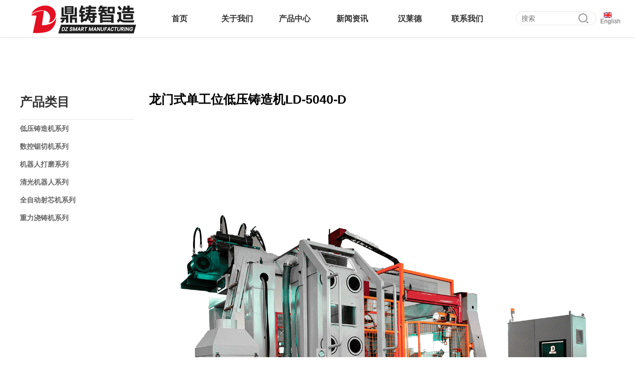

--- FILE ---
content_type: text/html; charset=utf-8
request_url: http://idzxm.com/productshow.aspx?id=64
body_size: 132234
content:





<!DOCTYPE html>

<html xmlns="http://www.w3.org/1999/xhtml">
<head><meta http-equiv="Content-Type" content="text/html; charset=utf-8" /><meta name="keywords" /><meta name="Description" /><meta name="keywords" /><meta name="Description" /><meta name="viewport" content="width=device-width, initial-scale=1.0, minimum-scale=1.0, maximum-scale=1.0, user-scalable=no" /><meta name="apple-touch-fullscreen" content="yes" /><meta name="apple-mobile-web-app-capable" content="no" /><title>
	
</title><link rel="stylesheet" href="/Styles/styles.css" type="text/css" /><link rel="stylesheet" href="/Styles/public.css" type="text/css" /><link href="/Styles/productlist.css" rel="stylesheet" type="text/css" /><link href="/Styles/productMedia.css" rel="stylesheet" type="text/css" /><link href="/font/iconfont.css" rel="stylesheet" type="text/css" />
    <script type="text/javascript" src="/Scripts/jquery-1.7.1.min.js"></script>
    <script src="/Scripts/public.js"></script>
    <link href="/Account/Plug-ins/slimbox/slimbox.css" type="text/css" rel="stylesheet" />
    <script src="/Account/Plug-ins/slimbox/slimbox.js" type="text/javascript"></script>
    <script>
        $(function () {
            $(".productlistLeft dl dt").click(function () {
                $(".productlistLeft dl dd").slideToggle();
            });

            $(".tmptst").pin({
                containerSelector: ".productlist"
            })

        });



        $(window).scroll(function () {
            var _width = $(window).width();


            if (_width >= 1200) {

                if ($(document).scrollTop() >= 75) {
                    $(".productlistLeft").css("position", "fixed").css("top", 75).css("z-index", -1);
                }
                else {
                    $(".productlistLeft").css("position", "relative").css("top", "0").css("z-index", 10);
                }

            }
            else {
                _height = 40;
                if ($(document).scrollTop() >= _height) {
                    $(".productlistLeft").css("position", "fixed").css("top", _height).css("z-index", 999);
                }
                else {
                    $(".productlistLeft").css("position", "relative").css("top", "0").css("z-index", 10);
                }
            }
        });
    </script>
<script type="text/javascript">window.onbeforeunload = onbeforeunload_handler;function onbeforeunload_handler() {$.post("/Ajax/UpdateBrowerData.ashx", { pbid: 1057749 }, function (data) { });}</script></head>
<body>
    <form method="post" action="./productshow.aspx?id=64" id="form1">
<div class="aspNetHidden">
<input type="hidden" name="__VIEWSTATE" id="__VIEWSTATE" value="/[base64]/[base64]/pvpnpl6jlvI/[base64]/ph5HlsZ7mtrLmsr/nnYDljYfmtrLnrqHoh6rkuIvogIzkuIrlnLDnu4/[base64]/[base64]/[base64]/[base64]/[base64]/lr7zovajkuIrjgIHkuIDkuKrnhpTngonvvIzkuLrpk7jku7bmj5Dkvpvpq5jotKjph4/jgIHpq5jmlYjnjofnmoTnlJ/[base64]/nmoTpk7jku7bnlJ/[base64]/[base64]/[base64]/[base64]/[base64]/[base64]/liIfmnLrns7vliJdkAgIPZBYCZg8VAgIyOBXmnLrlmajkurrmiZPno6jns7vliJdkAgMPZBYCZg8VAgIyORXmuIXlhYnmnLrlmajkurrns7vliJdkAgMPFgIeB1Zpc2libGVnFgICAQ8WAh8CAgIWBGYPZBYCZg8VAgIzMBjlhajoh6rliqjlsIToiq/[base64]/keWGtWQCAQ9kFgJmDxUCATIM6KGM5Lia6LWE6K6vZGSd9vAPMhhZcs3xY7TsTlaNrrM2PMiTwnxl4zTBoyhe7Q==" />
</div>

<div class="aspNetHidden">

	<input type="hidden" name="__VIEWSTATEGENERATOR" id="__VIEWSTATEGENERATOR" value="B2C60753" />
	<input type="hidden" name="__EVENTVALIDATION" id="__EVENTVALIDATION" value="/wEdAAbV0BR0gcfjcJcVfYtTh2v7WFDwPT9/WO0HB5hGW+/FfYRJFRyLH+qRvtPOSFxFuv1gyyjRj0umqxc2vv0tiSB0jhO3JG8WM2jKwnzxnXHGKVfhDLtlYw+smMlZJ3xevY9ytl4QjGkcfyCMzIOd304KcR5VnWbVNhBipSdqAy1YzA==" />
</div>
        
<!--头部logo和菜单-->

<div class="header">
    <div class="container">
        <div class="logo">
            <a href="index.aspx">
                <img src="/upload-file/images/banner/logo14.png" id="header_imglogo" /></a>
        </div>
        <div class="languese">
            <img src="images/english.jpg" />
            <a href="/en/index.aspx">English</a>
        </div>
        <div class="search">
            <input name="header$txtKey" type="text" id="header_txtKey" class="TsearchTxt" placeholder="搜索" />
            <input type="submit" name="header$btSearch" value="" id="header_btSearch" class="TsearchBtn" />
        </div>
        <div class="menu">
            <ul>
                <li id="index"><a href="/index.aspx">首页</a></li>
                <li id="about">
                    <dl class="menuBox">
                        <dt><a href="/introduction.aspx">关于我们</a></dt>
                        <dd><a href="/introduction.aspx">公司简介</a>
                            <a href="/aptitude.aspx">企业资质</a>
                        </dd>
                    </dl>
                </li>
                <li id="product">
                    <dl class="menuBox">
                        <dt><a href="/products.aspx">产品中心</a></dt>
                        <dd>
                            
                                    <a href='/product.aspx?cid=14'>低压铸造机系列</a>
                                
                                    <a href='/product.aspx?cid=27'>数控锯切机系列</a>
                                
                                    <a href='/product.aspx?cid=28'>机器人打磨系列</a>
                                
                                    <a href='/product.aspx?cid=29'>清光机器人系列</a>
                                
                                    <a href='/product.aspx?cid=30'>全自动射芯机系列</a>
                                
                                    <a href='/product.aspx?cid=31'>重力浇铸机系列</a>
                                
                        </dd>
                    </dl>
                </li>
                <li id="news">
                    <dl class="menuBox">
                        <dt><a href="/newslist.aspx">新闻资讯</a></dt>
                        <dd>
                            
                                    <a href='/newslist.aspx?cid=1'>公司近况</a>
                                
                                    <a href='/newslist.aspx?cid=2'>行业资讯</a>
                                
                        </dd>
                    </dl>
                </li>
                <li><a href="http://hld.idzxm.com/" target="_blank">汉莱德</a></li>
                <li id="contact">
                    <dl class="menuBox">
                        <dt><a href="/contact.aspx">联系我们</a></dt>
                        <dd>
                            <a href="/contact.aspx">联系我们</a>
                            <a href="/map.aspx">地理位置</a>
                        </dd>
                    </dl>
                </li>
            </ul>
        </div>
        <div class="hideMenu"></div>
    </div>
</div>

        <input type="hidden" name="hidKeyWord" id="hidKeyWord" />
        <input type="hidden" name="hidWebTitle" id="hidWebTitle" />
        <input type="hidden" name="hidSiteDesc" id="hidSiteDesc" />
        <div class="productlist">

            <div class="container">

                <div class="productlistLeft">

                    <dl class="cart">
                        <dt>产品类目<span></span></dt>
                        
                                <dd><a href='/product.aspx?cid=14'>低压铸造机系列</a></dd>
                            
                                <dd><a href='/product.aspx?cid=27'>数控锯切机系列</a></dd>
                            
                                <dd><a href='/product.aspx?cid=28'>机器人打磨系列</a></dd>
                            
                                <dd><a href='/product.aspx?cid=29'>清光机器人系列</a></dd>
                            
                                <dd><a href='/product.aspx?cid=30'>全自动射芯机系列</a></dd>
                            
                                <dd><a href='/product.aspx?cid=31'>重力浇铸机系列</a></dd>
                            
                    </dl>

                </div>
                <div class="productlistRight">
                    
                    <div class="show">
                        <div class="showright">
                            <h3 class="show_title">
                                龙门式单工位低压铸造机LD-5040-D
                            </h3>
                            <p class="show_attr" style="display: none;">SKU:</p>
                            <br />

                            <div class="showleft">
                                <a href="http://www.idzxm.com//upload-file/images/product/480_480/龙门式单工位低压铸造机LD-5040-D.png" id="linkimg" rel="lightbox[portfolio]">
                                    <img src="http://www.idzxm.com//upload-file/images/product/龙门式单工位低压铸造机LD-5040-D.png" id="imgproduct" />
                                </a>
                            </div>
                   
                            <h3 class="show_des_title">产品详情</h3>
                            <p class="summary_show">
                                <p class="MsoNormal" style="text-align:left;">
	<br />
</p>
<p class="MsoNormal">
	<span style="font-size:16px;"><br />
</span> 
</p>
<p class="MsoNormal">
	<span style="font-size:16px;"><br />
</span> 
</p>
<p class="MsoNormal">
	<span style="font-size:16px;"><br />
</span> 
</p>
<p class="MsoNormal">
	<span style="font-size:16px;"><br />
</span> 
</p>
<p class="MsoNormal">
	<span></span> 
</p>
<p class="MsoNormal">
	<span style="font-size:16px;"></span> 
</p>
<p class="MsoNormal">
	<span style="font-size:18px;"><strong>特点</strong></span><span style="font-size:18px;"><strong>/CHARACTERISTIC</strong></span> 
</p>
<p>
	<br />
</p>
<p>
	<br />
</p>
<p class="MsoNormal">
	<span style="font-size:16px;"><br />
</span> 
</p>
<p class="MsoNormal">
	<span style="font-size:16px;"></span> 
</p>
<p class="MsoNormal" style="margin-left:36.0pt;">
	<span style="font-size:16px;">1. 在密封的熔炉中，金属液体在干燥的压缩空气作用下，使金属液沿着升液管自下而上地经浇道，流入型腔，冷却成型，具有低湍流度和完全受控的注入铸造过程。</span> 
</p>
<p class="MsoNormal" style="margin-left:36.0pt;">
	<span style="font-size:16px;"><br />
</span> 
</p>
<p class="MsoNormal" style="margin-left:36.0pt;">
	<span style="font-size:16px;">2. 低压铸造机适用于卫浴附件、龙头、水表和阀门等黄铜铸造。</span><span></span> 
</p>
<p class="MsoNormal" style="margin-left:36.0pt;">
	<span style="font-size:16px;"><br />
</span> 
</p>
<p class="MsoNormal" style="margin-left:36.0pt;">
	<span style="font-size:16px;">3. 为了满足客户的需求，我们可提供单工位、双工位，一个或三个升液管配置的西门子控制编程的全系列设备。</span><span></span> 
</p>
<p class="MsoNormal">
	<span style="font-size:16px;">&nbsp;</span> 
</p>
<p class="MsoNormal">
	<span style="font-size:16px;">&nbsp;</span> 
</p>
<p class="MsoNormal">
	<span style="font-size:16px;">&nbsp;</span> 
</p>
<p class="MsoNormal" style="margin-left:36.0pt;">
	<span style="font-size:16px;">1. In low pressure
casting process molten metal is filled directly from the holding or casting
furnace into the dies and sand mould from below, with low turbulence and an
absolutely controlled filled casting process.</span> 
</p>
<p class="MsoNormal" style="margin-left:36.0pt;">
	<span style="font-size:16px;"><br />
</span> 
</p>
<p class="MsoNormal" style="margin-left:36.0pt;">
	<span style="font-size:16px;">2. Low pressure die
casting machines for brass for the casting of sanitary fittings, faucets, water
meter or valve bodies.</span> 
</p>
<p class="MsoNormal" style="margin-left:36.0pt;">
	<span style="font-size:16px;"><br />
</span> 
</p>
<p class="MsoNormal" style="margin-left:36.0pt;">
	<span style="font-size:16px;">3. To fulfill the
different capacity requirements, a full range of machines with one or two
manipulators and one, two or three riser tubes can be supplied. We deliver the
machines with freely programmable siemens control.</span> 
</p>
<br />
<p>
	<br />
</p>
<p class="MsoNormal">
	<br />
</p>
<p>
	<br />
</p>
<p>
	<br />
</p>
<p class="MsoNormal">
	<span></span> 
</p>
<p class="MsoNormal">
	<span></span> 
</p>
<p class="MsoNormal">
	<span></span> 
</p>
<p class="MsoNormal">
	<span></span> 
</p>
<p class="MsoNormal">
	<span></span> 
</p>
<p class="MsoNormal">
	<span></span> 
</p>
<p class="MsoNormal">
	<span></span> 
</p>
<p class="MsoNormal">
	<span></span> 
</p>
<p class="MsoNormal">
	<span></span> 
</p>
<p class="MsoNormal">
	<span></span> 
</p>
<p class="MsoNormal">
	<span></span> 
</p>
<p class="MsoNormal">
	<span></span> 
</p>
<p class="MsoNormal">
	<span></span> 
</p>
<p class="MsoNormal">
	<span></span> 
</p>
<p class="MsoNormal">
	<span></span> 
</p>
<p class="MsoNormal">
	<span></span> 
</p>
<p class="MsoNormal">
	<span></span> 
</p>
<p class="MsoNormal">
	<span></span> 
</p>
<p class="MsoNormal">
	<span></span> 
</p>
<p class="MsoNormal">
	<span></span> 
</p>
<p class="MsoNormal">
	<span></span> 
</p>
<p class="MsoNormal">
	<span></span> 
</p>
<p class="MsoNormal">
	<span></span> 
</p>
<p class="MsoNormal">
	<span></span> 
</p>
<p class="MsoNormal">
	<span style="font-size:16px;"><span style="font-size:18px;"><strong>优势/ADVANTAGES</strong></span></span><span></span> 
</p>
<p class="MsoNormal">
	<span style="font-size:16px;"><br />
</span> 
</p>
<p class="MsoNormal">
	<span style="font-size:16px;"><br />
</span> 
</p>
<p class="MsoNormal">
	<span style="font-size:16px;"><br />
</span> 
</p>
<p class="MsoNormal">
	<span style="font-size:16px;">Ⅰ.&nbsp;</span><span style="font-size:16px;">提高生产效率，提高产品品质</span><span></span> 
</p>
<p class="MsoNormal">
	<span><br />
</span> 
</p>
<p class="MsoNormal">
	<span></span> 
</p>
<p class="MsoNormal" style="margin-left:36.0pt;">
	<span style="font-size:16px;">1. 一模多出；</span><span></span> 
</p>
<p class="MsoNormal" style="margin-left:36.0pt;">
	<span style="font-size:16px;">2. 降低铜合金的烧损率；</span><span></span> 
</p>
<p class="MsoNormal" style="margin-left:36.0pt;">
	<span style="font-size:16px;">3. 充型时气体、杂物的卷入少；</span><span></span> 
</p>
<p class="MsoNormal" style="margin-left:36.0pt;">
	<span style="font-size:16px;">4. 一人操作，节省铸造成本；</span><span></span> 
</p>
<p class="MsoNormal" style="margin-left:36.0pt;">
	<span style="font-size:16px;">5. 不受操作者熟练程度的影响；</span><span></span> 
</p>
<p class="MsoNormal" style="margin-left:36.0pt;">
	<span style="font-size:16px;">6. 低压铸造机生产的产品更适用于机器人打磨系统。</span><span></span> 
</p>
<br />
<p>
	<br />
</p>
<p class="MsoNormal">
	<span style="font-size:16px;">Ⅱ.&nbsp;</span><span style="font-size:16px;">人机界面</span> 
</p>
<p class="MsoNormal">
	<span><br />
</span> 
</p>
<p class="MsoNormal">
	<span> </span> 
</p>
<p class="MsoNormal" style="margin-left:36.0pt;">
	<span style="font-size:16px;">1. 人体工学设计的工作台；</span><span></span> 
</p>
<p class="MsoNormal" style="margin-left:36.0pt;">
	<span style="font-size:16px;">2. 改善铸造环境，减少烟尘、高温和意外危险。</span> 
</p>
<span style="font-size:16px;"></span><br />
<p>
	<br />
</p>
<p class="MsoNormal">
	<span style="font-size:16px;">Ⅲ.&nbsp;</span><span style="font-size:16px;">高质量高精度铸件；</span> 
</p>
<p>
	<br />
</p>
<p class="MsoNormal" align="left" style="margin-left:36.0pt;text-align:left;">
	<span style="font-size:16px;">1.自动铸造；</span> 
</p>
<p class="MsoNormal" align="left" style="margin-left:36.0pt;text-align:left;">
	<span style="font-size:16px;">2.采用从下往上的浇注方式，可以有效防止充型过程中二次氧化造成铸件夹渣问题。</span> 
</p>
<span style="font-size:16px;"></span> 
<p>
	<br />
</p>
<p class="MsoNormal" style="margin-left:0cm;text-indent:0cm;">
	<br />
</p>
<p class="MsoNormal" style="margin-left:0cm;text-indent:0cm;">
	<br />
</p>
<p class="MsoNormal">
	<span></span> 
</p>
<p class="MsoNormal" style="margin-left:0cm;text-indent:0cm;">
	<span style="font-size:16px;"> </span> 
</p>
<p class="MsoNormal" style="margin-left:0cm;text-indent:0cm;">
	<span style="font-size:16px;">Ⅰ. </span><span style="font-size:16px;">Cost-efficient
production</span> 
</p>
<p class="MsoNormal" style="margin-left:0cm;text-indent:0cm;">
	<br />
</p>
<span style="font-size:16px;">&nbsp; &nbsp; &nbsp; &nbsp; &nbsp; 1. Multiple cavity dies</span><br />
<span style="font-size:16px;"><span style="font-size:16px;">&nbsp; &nbsp; &nbsp; &nbsp; &nbsp;&nbsp;</span>2. Reduced melting loss</span><br />
<span style="font-size:16px;"><span style="font-size:16px;">&nbsp; &nbsp; &nbsp; &nbsp; &nbsp;&nbsp;</span>3. Increased yield (less circulating
material)</span><br />
<span style="font-size:16px;"><span style="font-size:16px;">&nbsp; &nbsp; &nbsp; &nbsp; &nbsp;&nbsp;</span>4. One-man operation</span><br />
<span style="font-size:16px;"><span style="font-size:16px;">&nbsp; &nbsp; &nbsp; &nbsp; &nbsp;&nbsp;</span>5. Cost savings in subsequent stages of
manufacture</span><br />
<p class="MsoNormal">
	<span style="font-size:16px;"><span style="font-size:16px;">&nbsp; &nbsp; &nbsp; &nbsp; &nbsp;&nbsp;</span>6. For robotic grinding low pressure die
casting is a must</span> 
</p>
<p class="MsoNormal">
	<span style="font-size:16px;"><br />
</span> 
</p>
<p class="MsoNormal" style="margin-left:0cm;text-indent:0cm;">
	<span style="font-size:16px;"> </span> 
</p>
<p class="MsoNormal">
	<span></span> 
</p>
<p class="MsoNormal" style="margin-left:0cm;text-indent:0cm;">
	<span style="font-size:16px;">Ⅱ. </span><span style="font-size:16px;">Humanization
of the workstation</span> 
</p>
<p class="MsoNormal" style="margin-left:0cm;text-indent:0cm;">
	<span><br />
</span> 
</p>
<p>
	<br />
</p>
<span style="font-size:16px;"><span style="font-size:16px;">&nbsp; &nbsp; &nbsp; &nbsp; &nbsp;&nbsp;</span>1.Ergonomic design of the workstation</span><br />
<p class="MsoNormal">
	<span style="font-size:16px;"><span style="font-size:16px;">&nbsp; &nbsp; &nbsp; &nbsp; &nbsp;&nbsp;</span>2.Minimizing of smoke, heat, noise and
danger of accidents</span> 
</p>
<blockquote>
	<p class="MsoNormal" style="margin-left:0cm;text-indent:0cm;">
		<span style="font-size:16px;"> </span> 
	</p>
	<p>
		<br />
	</p>
</blockquote>
<p class="MsoNormal" style="margin-left:0cm;text-indent:0cm;">
	<span style="font-size:16px;"> </span> 
</p>
<p class="MsoNormal">
	<span></span> 
</p>
<p class="MsoNormal" style="margin-left:0cm;text-indent:0cm;">
	<span style="font-size:16px;">Ⅲ. </span><span style="font-size:16px;">High
quality castings and high-precision repeatability</span> 
</p>
<p class="MsoNormal" style="margin-left:0cm;text-indent:0cm;">
	<br />
</p>
<span style="font-size:16px;"><span style="font-size:16px;">&nbsp; &nbsp; &nbsp; &nbsp; &nbsp;&nbsp;</span>1. </span><span style="font-size:16px;">Automated
casting</span><br />
<p class="MsoNormal" style="margin-left:0cm;text-indent:0cm;">
	<span style="font-size:16px;"><span style="font-size:16px;">&nbsp; &nbsp; &nbsp; &nbsp; &nbsp;&nbsp;</span>2. </span><span style="font-size:16px;">Oxide
inclusions in the casting are prevented by feeding metal from inside the melt
through the riser <span style="font-size:16px;">&nbsp; &nbsp; &nbsp; &nbsp; &nbsp;&nbsp;</span>tube</span> 
</p>
<blockquote>
	<p class="MsoNormal" style="margin-left:0cm;text-indent:0cm;">
		<span style="font-size:16px;"> </span> 
	</p>
	<p>
		<br />
	</p>
</blockquote>
<p class="MsoNormal">
	<span></span> 
</p>
<p class="MsoNormal">
	<span></span> 
</p>
<p class="MsoNormal">
	<span></span> 
</p>
<p class="MsoNormal">
	<span></span> 
</p>
<p class="MsoNormal">
	<span></span> 
</p>
<p class="MsoNormal">
	<span></span> 
</p>
<p class="MsoNormal">
	<span></span> 
</p>
<p class="MsoNormal">
	<span></span> 
</p>
<p class="MsoNormal">
	<span></span> 
</p>
<p class="MsoNormal">
	<span style="font-size:16px;"><br />
</span> 
</p>
<p class="MsoNormal">
	<span style="font-size:16px;"><br />
</span> 
</p>
<p class="MsoNormal">
	<span style="font-size:18px;"><strong>LPDC5540S-1</strong></span> 
</p>
<p class="MsoNormal">
	<span style="font-size:18px;"><strong>龙门式单工位低压铸造机</strong></span><span></span> 
</p>
<p class="MsoListParagraph" style="text-indent:0cm;">
	<span style="font-size:18px;"><strong>Single Manipulator Low Pressure Die Casting Machine</strong></span> 
</p>
<p class="MsoListParagraph" style="text-indent:0cm;">
	<span style="font-size:16px;"><br />
</span> 
</p>
<p class="MsoListParagraph" style="text-indent:0cm;">
	<span style="font-size:16px;"><br />
</span> 
</p>
<p class="MsoListParagraph" style="text-indent:0cm;">
	<span style="font-size:16px;"><br />
</span> 
</p>
<p class="MsoListParagraph" style="margin-left:18.0pt;text-indent:0cm;">
	<span></span> 
</p>
<p class="MsoNormal">
	<span style="font-size:16px;">全自动机器，一个机械手安装在直线导轨上、一个熔炉，为铸件提供高质量、高效率的生产。</span><span></span> 
</p>
<span style="font-size:16px;"><span style="font-size:16px;">&nbsp; &nbsp; &nbsp; &nbsp; &nbsp;&nbsp;</span>1)&nbsp; 班次产能：班次产能：平均</span><span style="font-size:16px;">380</span><span style="font-size:16px;">模</span><span style="font-size:16px;">/8</span><span style="font-size:16px;">小时；</span><br />
<span style="font-size:16px;"><span style="font-size:16px;">&nbsp; &nbsp; &nbsp; &nbsp; &nbsp;&nbsp;</span>2)&nbsp; 本机具有完整低压压铸过程的自动化操作，换模时间短且运用灵活，非常适合于大批量的铸件生产；</span><br />
<p class="MsoListParagraph" style="margin-left:18.0pt;text-indent:-18.0pt;">
	<span style="font-size:16px;"><span style="font-size:16px;">&nbsp; &nbsp; &nbsp; &nbsp; &nbsp;&nbsp;</span>3)&nbsp; 特点：</span> 
</p>
<span style="font-size:16px;"><span style="font-size:16px;">&nbsp; &nbsp; &nbsp; &nbsp; &nbsp;&nbsp;<span style="font-size:16px;">&nbsp; &nbsp; &nbsp; &nbsp; &nbsp;&nbsp;</span></span>A.&nbsp;</span><span style="font-size:16px;">机械手在直线导轨上；</span><br />
<span style="font-size:16px;"><span style="font-size:16px;">&nbsp; &nbsp; &nbsp; &nbsp; &nbsp;&nbsp;</span><span style="font-size:16px;">&nbsp; &nbsp; &nbsp; &nbsp; &nbsp;&nbsp;</span>B.&nbsp;</span><span style="font-size:16px;">手动放置砂芯；</span><br />
<span style="font-size:16px;"><span style="font-size:16px;">&nbsp; &nbsp; &nbsp; &nbsp; &nbsp;&nbsp;</span><span style="font-size:16px;">&nbsp; &nbsp; &nbsp; &nbsp; &nbsp;&nbsp;</span>C.&nbsp;</span><span style="font-size:16px;">最大模具尺寸</span><span style="font-size:16px;">600
x400x240 mm</span><span style="font-size:16px;">；</span><br />
<span style="font-size:16px;"><span style="font-size:16px;">&nbsp; &nbsp; &nbsp; &nbsp; &nbsp;&nbsp;</span><span style="font-size:16px;">&nbsp; &nbsp; &nbsp; &nbsp; &nbsp;&nbsp;</span>D.&nbsp;</span><span style="font-size:16px;">快速换模；</span><br />
<span style="font-size:16px;"><span style="font-size:16px;">&nbsp; &nbsp; &nbsp; &nbsp; &nbsp;&nbsp;</span><span style="font-size:16px;">&nbsp; &nbsp; &nbsp; &nbsp; &nbsp;&nbsp;</span>E.&nbsp;</span><span style="font-size:16px;">简单的电炉控制系统；</span><br />
<p class="MsoNormal">
	<span style="font-size:16px;"><span style="font-size:16px;">&nbsp; &nbsp; &nbsp; &nbsp; &nbsp;&nbsp;</span><span style="font-size:16px;">&nbsp; &nbsp; &nbsp; &nbsp; &nbsp;&nbsp;</span>F.&nbsp;</span><span style="font-size:16px;">石墨槽冷却模具；</span> 
</p>
<p class="MsoNormal">
	<br />
</p>
<p class="MsoNormal">
	<span style="font-size:16px;"><br />
</span> 
</p>
<p class="MsoNormal">
	<span></span> 
</p>
<p class="MsoNormal">
	<span style="font-size:16px;">Fully automatic machine on a single steel
frame with one manipulator mounted on a linear transfer device and one furnace
for the cost-effective production of high-quality casting products.</span> 
</p>
<p class="MsoNormal">
	<span></span> 
</p>
<span style="font-size:16px;"><span style="font-size:16px;">&nbsp; &nbsp; &nbsp; &nbsp; &nbsp;&nbsp;</span>1)&nbsp; Capacity
per shift (8 hours): approx. 380 castings</span><br />
<span style="font-size:16px;"><span style="font-size:16px;">&nbsp; &nbsp; &nbsp; &nbsp; &nbsp;&nbsp;</span>2)&nbsp; This
machine with its automatic operation of the complete low pressure die casting
process is highly <span style="font-size:16px;">&nbsp; &nbsp; &nbsp; &nbsp; &nbsp;&nbsp;</span>suitable for the mass production of casting products with a
very short die changing time.</span><br />
<span style="font-size:16px;"><span style="font-size:16px;">&nbsp; &nbsp; &nbsp; &nbsp; &nbsp;&nbsp;</span>3)&nbsp; Features</span><br />
<span style="font-size:16px;"><span style="font-size:16px;">&nbsp; &nbsp; &nbsp; &nbsp; &nbsp;&nbsp;</span>&nbsp; &nbsp; &nbsp; &nbsp;A.&nbsp;&nbsp;&nbsp; manipulator on a linear guiding device</span><span style="font-size:16px;">；</span><br />
<span style="font-size:16px;"><span style="font-size:16px;">&nbsp; &nbsp; &nbsp; &nbsp; &nbsp;&nbsp;</span>&nbsp; &nbsp; &nbsp; &nbsp;B.&nbsp;&nbsp;&nbsp; Manually setting of the cores</span><span style="font-size:16px;">；</span><br />
<span style="font-size:16px;">&nbsp; <span style="font-size:16px;">&nbsp; &nbsp; &nbsp; &nbsp; &nbsp;&nbsp;</span>&nbsp; &nbsp; &nbsp;C.&nbsp;&nbsp;&nbsp; Max die dimensions: 550 x400 mm</span><span style="font-size:16px;">；</span><br />
<span style="font-size:16px;">&nbsp; &nbsp; <span style="font-size:16px;">&nbsp; &nbsp; &nbsp; &nbsp; &nbsp;&nbsp;</span>&nbsp; &nbsp;D.&nbsp;&nbsp;&nbsp; Quick die change flanges</span><span style="font-size:16px;">；</span><br />
<span style="font-size:16px;">&nbsp; &nbsp; &nbsp;<span style="font-size:16px;">&nbsp; &nbsp; &nbsp; &nbsp; &nbsp;&nbsp;</span> &nbsp;E.&nbsp;&nbsp;&nbsp;&nbsp; Simple furnace control electrics</span><span style="font-size:16px;">；</span><br />
<p class="MsoNormal">
	<span style="font-size:16px;">&nbsp;&nbsp;&nbsp;&nbsp;&nbsp;<span style="font-size:16px;">&nbsp; &nbsp; &nbsp; &nbsp; &nbsp;&nbsp;</span>&nbsp; F.&nbsp;&nbsp;&nbsp;&nbsp; Die cooling and coating in a blackwash bath</span><span style="font-size:16px;">；</span> 
</p>
<p class="MsoNormal">
	<span></span> 
</p>
<p class="MsoNormal">
	<span style="font-size:16px;"><br />
</span> 
</p>
<p class="MsoNormal">
	<span style="font-size:16px;"><br />
</span> 
</p>
<p class="MsoNormal">
	<br />
</p>
<p class="MsoNormal">
	<br />
</p>
<p class="MsoNormal">
	<span></span> 
</p>
<p class="MsoNormal">
	<span></span> 
</p>
<p class="MsoNormal">
	<span></span> 
</p>
<p class="MsoNormal">
	<span></span> 
</p>
<p class="MsoNormal">
	<span></span> 
</p>
<p class="MsoNormal">
	<span></span> 
</p>
<p class="MsoNormal">
	<span></span> 
</p>
<p class="MsoNormal">
	<span></span> 
</p>
<p class="MsoNormal">
	<span></span> 
</p>
<p class="MsoNormal">
	<span></span> 
</p>
<p class="MsoNormal">
	<span></span> 
</p>
<p class="MsoNormal">
	<span></span> 
</p>
<p class="MsoNormal">
	<span style="font-size:18px;"><strong>技术参数</strong></span><span></span> 
</p>
<p class="MsoNormal">
	<span style="font-size:18px;"><strong>TECHNICAL PARAETERS</strong></span> 
</p>
<p class="MsoNormal">
	<span style="font-size:18px;"><strong><br />
</strong></span> 
</p>
<p class="MsoNormal">
	<span style="font-size:18px;"><strong><br />
</strong></span> 
</p>
<p class="MsoNormal">
	<span style="font-size:16px;"><br />
</span> 
</p>
<p class="MsoNormal">
	<span></span> 
</p>
<div align="center">
	<table class="MsoNormalTable" border="1" cellspacing="0" cellpadding="0" width="537" style="border-collapse:collapse;border:none;">
		<tbody>
			<tr>
				<td width="56" style="border:solid black 1.0pt;">
					<p class="MsoNormal" align="center" style="text-align:center;">
						<span style="font-size:16px;font-family:&quot;">Code</span> 
					</p>
				</td>
				<td width="104" style="border:solid black 1.0pt;">
					<p class="MsoNormal" align="center" style="text-align:center;">
						<span style="font-size:16px;"><span style="font-size:16px;font-family:&quot;">BASIC EQUIPMENT</span></span> 
					</p>
				</td>
				<td width="189" style="border:solid black 1.0pt;">
					<p class="MsoNormal" align="center" style="text-align:center;">
						<span style="font-size:16px;"><span style="font-size:16px;font-family:&quot;">Items</span></span> 
					</p>
				</td>
				<td width="187" style="border:solid black 1.0pt;">
					<p class="MsoNormal" style="text-indent:42.0pt;">
						<span style="font-size:16px;"><span style="font-size:16px;font-family:&quot;">Parameters</span></span> 
					</p>
				</td>
			</tr>
			<tr>
				<td width="56" style="border:solid black 1.0pt;">
					<p class="MsoNormal" align="center" style="text-align:center;">
						<span style="font-size:16px;"><span style="font-size:16px;font-family:&quot;">1</span></span> 
					</p>
				</td>
				<td width="104" rowspan="4" style="border:solid black 1.0pt;">
					<p class="MsoNormal" align="center" style="text-align:center;">
						<span style="font-size:16px;"><span style="font-size:16px;font-family:宋体;">基本参数</span></span><span><span style="font-size:12.0pt;font-family:&quot;"></span></span> 
					</p>
				</td>
				<td width="189" style="border:solid black 1.0pt;">
					<p class="MsoNormal" align="center" style="text-align:center;">
						<span style="font-size:16px;"><span style="font-size:16px;font-family:&quot;">Equipment Size: L*W*H</span></span><span style="font-size:16px;"><span style="font-size:16px;font-family:宋体;">尺寸</span></span><span><span style="font-size:12.0pt;font-family:&quot;"></span></span> 
					</p>
				</td>
				<td width="187" style="border:solid black 1.0pt;">
					<p class="MsoNormal" align="center" style="text-align:center;">
						<span style="font-size:16px;"><span style="font-size:16px;font-family:宋体;">　</span></span><span style="font-size:16px;"><span style="font-size:16px;font-family:&quot;">5200*5000*3500mm</span></span> 
					</p>
				</td>
			</tr>
			<tr>
				<td width="56" style="border:solid black 1.0pt;">
					<p class="MsoNormal" align="center" style="text-align:center;">
						<span style="font-size:16px;"><span style="font-size:16px;font-family:&quot;">2</span></span> 
					</p>
				</td>
				<td width="189" style="border:solid black 1.0pt;">
					<p class="MsoNormal" align="center" style="text-align:center;">
						<span style="font-size:16px;"><span style="font-size:16px;font-family:&quot;">Total Weight</span></span> 
					</p>
					<p class="MsoNormal" align="center" style="text-align:center;">
						<span style="font-size:16px;"><span style="font-size:16px;font-family:宋体;">总重量</span></span><span><span style="font-size:12.0pt;font-family:&quot;"></span></span> 
					</p>
				</td>
				<td width="187" style="border:solid black 1.0pt;">
					<p class="MsoNormal" align="center" style="text-align:center;">
						<span style="font-size:16px;"><span style="font-size:16px;font-family:&quot;">13T</span></span> 
					</p>
				</td>
			</tr>
			<tr>
				<td width="56" style="border:solid black 1.0pt;">
					<p class="MsoNormal" align="center" style="text-align:center;">
						<span style="font-size:16px;"><span style="font-size:16px;font-family:&quot;">3</span></span> 
					</p>
				</td>
				<td width="189" style="border:solid black 1.0pt;">
					<p class="MsoNormal" align="center" style="text-align:center;">
						<span style="font-size:16px;"><span style="font-size:16px;font-family:&quot;">Total power</span></span> 
					</p>
					<p class="MsoNormal" align="center" style="text-align:center;">
						<span style="font-size:16px;"><span style="font-size:16px;font-family:宋体;">总功率</span></span><span><span style="font-size:12.0pt;font-family:&quot;"></span></span> 
					</p>
				</td>
				<td width="187" style="border:solid black 1.0pt;">
					<p class="MsoNormal" align="center" style="text-align:center;">
						<span style="font-size:16px;"><span style="font-size:16px;font-family:&quot;">125KW</span></span> 
					</p>
				</td>
			</tr>
			<tr>
				<td width="56" style="border:solid black 1.0pt;">
					<p class="MsoNormal" align="center" style="text-align:center;">
						<span style="font-size:16px;"><span style="font-size:16px;font-family:&quot;">4</span></span> 
					</p>
				</td>
				<td width="189" style="border:solid black 1.0pt;">
					<p class="MsoNormal" align="center" style="text-align:center;">
						<span style="font-size:16px;"><span style="font-size:16px;font-family:&quot;">Voltage</span></span> 
					</p>
					<p class="MsoNormal" align="center" style="text-align:center;">
						<span style="font-size:16px;"><span style="font-size:16px;font-family:宋体;">电压</span></span><span><span style="font-size:12.0pt;font-family:&quot;"></span></span> 
					</p>
				</td>
				<td width="187" style="border:solid black 1.0pt;">
					<p class="MsoNormal" align="center" style="text-align:center;">
						<span style="font-size:16px;"><span style="font-size:16px;font-family:&quot;">380V</span></span> 
					</p>
				</td>
			</tr>
			<tr>
				<td width="56" style="border:solid black 1.0pt;">
					<p class="MsoNormal" align="center" style="text-align:center;">
						<span style="font-size:16px;"><span style="font-size:16px;font-family:&quot;">5</span></span> 
					</p>
				</td>
				<td width="104" rowspan="7" style="border:solid black 1.0pt;">
					<p class="MsoNormal" style="text-align:justify;">
						<span style="font-size:16px;"><span style="font-size:16px;font-family:&quot;">Casting die</span></span><span style="font-size:16px;"><span style="font-size:16px;font-family:宋体;">模具</span></span><span><span style="font-size:12.0pt;font-family:&quot;"> <span></span></span></span> 
					</p>
				</td>
				<td width="189" style="border:solid black 1.0pt;">
					<p class="MsoNormal" align="center" style="text-align:center;">
						<span><span style="font-size:12.0pt;font-family:&quot;"><span style="font-size:16px;">Max. Die Dimensions</span><span style="font-size:16px;">&nbsp; </span></span></span><span style="font-size:16px;"><span style="font-size:16px;font-family:宋体;">模具最大尺寸</span></span><span><span style="font-size:12.0pt;font-family:&quot;"></span></span> 
					</p>
				</td>
				<td width="187" style="border:solid black 1.0pt;">
					<p class="MsoNormal" align="center" style="text-align:center;">
						<span style="font-size:16px;"><span style="font-size:16px;font-family:&quot;">500*400*240mm</span></span> 
					</p>
				</td>
			</tr>
			<tr>
				<td width="56" style="border:solid black 1.0pt;">
					<p class="MsoNormal" align="center" style="text-align:center;">
						<span style="font-size:16px;"><span style="font-size:16px;font-family:&quot;">6</span></span> 
					</p>
				</td>
				<td width="189" style="border:solid black 1.0pt;">
					<p class="MsoNormal" align="center" style="text-align:center;">
						<span><span style="font-size:12.0pt;font-family:&quot;"><span style="font-size:16px;">Max. Die Thickness</span><span style="font-size:16px;">&nbsp;&nbsp; </span></span></span><span style="font-size:16px;"><span style="font-size:16px;font-family:宋体;">模具最大厚度</span></span><span><span style="font-size:12.0pt;font-family:&quot;"></span></span> 
					</p>
				</td>
				<td width="187" style="border:solid black 1.0pt;">
					<p class="MsoNormal" align="center" style="text-align:center;">
						<span style="font-size:16px;"><span style="font-size:16px;font-family:&quot;">2*120mm</span></span> 
					</p>
				</td>
			</tr>
			<tr>
				<td width="56" style="border:solid black 1.0pt;">
					<p class="MsoNormal" align="center" style="text-align:center;">
						<span style="font-size:16px;"><span style="font-size:16px;font-family:&quot;">7</span></span> 
					</p>
				</td>
				<td width="189" style="border:solid black 1.0pt;">
					<p class="MsoNormal" align="center" style="text-align:center;">
						<span style="font-size:16px;"><span style="font-size:16px;font-family:&quot;">Max. Die Opening stroke</span></span><span style="font-size:16px;"><span style="font-size:16px;font-family:宋体;">最大开模行程</span></span><span><span style="font-size:12.0pt;font-family:&quot;"></span></span> 
					</p>
				</td>
				<td width="187" style="border:solid black 1.0pt;">
					<p class="MsoNormal" align="center" style="text-align:center;">
						<span style="font-size:16px;"><span style="font-size:16px;font-family:&quot;">370mm</span></span> 
					</p>
				</td>
			</tr>
			<tr>
				<td width="56" style="border:solid black 1.0pt;">
					<p class="MsoNormal" align="center" style="text-align:center;">
						<span style="font-size:16px;"><span style="font-size:16px;font-family:&quot;">8</span></span> 
					</p>
				</td>
				<td width="189" style="border:solid black 1.0pt;">
					<p class="MsoNormal" align="center" style="text-align:center;">
						<span><span style="font-size:12.0pt;font-family:&quot;"><span style="font-size:16px;">Max. Die Weight</span><span style="font-size:16px;">&nbsp;&nbsp;&nbsp;&nbsp;&nbsp; </span></span></span><span style="font-size:16px;"><span style="font-size:16px;font-family:宋体;">最大模具重量</span></span><span><span style="font-size:12.0pt;font-family:&quot;"></span></span> 
					</p>
				</td>
				<td width="187" style="border:solid black 1.0pt;">
					<p class="MsoNormal" align="center" style="text-align:center;">
						<span style="font-size:16px;"><span style="font-size:16px;font-family:&quot;">180KG</span></span> 
					</p>
				</td>
			</tr>
			<tr>
				<td width="56" style="border:solid black 1.0pt;">
					<p class="MsoNormal" align="center" style="text-align:center;">
						<span style="font-size:16px;"><span style="font-size:16px;font-family:&quot;">9</span></span> 
					</p>
				</td>
				<td width="189" style="border:solid black 1.0pt;">
					<p class="MsoNormal" align="center" style="text-align:center;">
						<span style="font-size:16px;"><span style="font-size:16px;font-family:&quot;">Max. force of die closing</span></span><span style="font-size:16px;"><span style="font-size:16px;font-family:宋体;">最大合模力</span></span><span><span style="font-size:12.0pt;font-family:&quot;"></span></span> 
					</p>
				</td>
				<td width="187" style="border:solid black 1.0pt;">
					<p class="MsoNormal" align="center" style="text-align:center;">
						<span style="font-size:16px;"><span style="font-size:16px;font-family:&quot;">2400KG</span></span> 
					</p>
				</td>
			</tr>
			<tr>
				<td width="56" style="border:solid black 1.0pt;">
					<p class="MsoNormal" align="center" style="text-align:center;">
						<span style="font-size:16px;"><span style="font-size:16px;font-family:&quot;">10</span></span> 
					</p>
				</td>
				<td width="189" style="border:solid black 1.0pt;">
					<p class="MsoNormal" align="center" style="text-align:center;">
						<span><span style="font-size:12.0pt;font-family:&quot;"><span style="font-size:16px;">Max. force of ejector</span><span style="font-size:16px;">&nbsp; </span></span></span><span style="font-size:16px;"><span style="font-size:16px;font-family:宋体;">最大脱模力</span></span><span><span style="font-size:12.0pt;font-family:&quot;"></span></span> 
					</p>
				</td>
				<td width="187" style="border:solid black 1.0pt;">
					<p class="MsoNormal" align="center" style="text-align:center;">
						<span style="font-size:16px;"><span style="font-size:16px;font-family:&quot;">500KG</span></span> 
					</p>
				</td>
			</tr>
			<tr>
				<td width="56" style="border:solid black 1.0pt;">
					<p class="MsoNormal" align="center" style="text-align:center;">
						<span style="font-size:16px;"><span style="font-size:16px;font-family:&quot;">11</span></span> 
					</p>
				</td>
				<td width="189" style="border:solid black 1.0pt;">
					<p class="MsoNormal" align="center" style="text-align:center;">
						<span style="font-size:16px;"><span style="font-size:16px;font-family:&quot;">Max. die ejector stroke</span></span><span style="font-size:16px;"><span style="font-size:16px;font-family:宋体;">最大脱模行程</span></span><span><span style="font-size:12.0pt;font-family:&quot;"></span></span> 
					</p>
				</td>
				<td width="187" style="border:solid black 1.0pt;">
					<p class="MsoNormal" align="center" style="text-align:center;">
						<span style="font-size:16px;"><span style="font-size:16px;font-family:&quot;">48mm</span></span> 
					</p>
				</td>
			</tr>
			<tr>
				<td width="56" style="border:solid black 1.0pt;">
					<p class="MsoNormal" align="center" style="text-align:center;">
						<span style="font-size:16px;"><span style="font-size:16px;font-family:&quot;">12</span></span> 
					</p>
				</td>
				<td width="104" rowspan="3" style="border:solid black 1.0pt;">
					<p class="MsoNormal" align="center" style="text-align:center;">
						<span><span style="font-size:12.0pt;font-family:&quot;"><span style="font-size:16px;">Furnace</span><span style="font-size:16px;">&nbsp;&nbsp; </span></span></span><span style="font-size:16px;"><span style="font-size:16px;font-family:宋体;">炉子</span></span><span><span style="font-size:12.0pt;font-family:&quot;"></span></span> 
					</p>
				</td>
				<td width="189" style="border:solid black 1.0pt;">
					<p class="MsoNormal" align="center" style="text-align:center;">
						<span><span style="font-size:12.0pt;font-family:&quot;"><span style="font-size:16px;">Melting rate</span><span style="font-size:16px;">&nbsp;&nbsp;&nbsp;&nbsp;&nbsp;&nbsp;&nbsp;&nbsp;&nbsp;&nbsp; </span></span></span><span style="font-size:16px;"><span style="font-size:16px;font-family:宋体;">炉子熔率化</span></span><span><span style="font-size:12.0pt;font-family:&quot;"></span></span> 
					</p>
				</td>
				<td width="187" style="border:solid black 1.0pt;">
					<p class="MsoNormal" align="center" style="text-align:center;">
						<span style="font-size:16px;"><span style="font-size:16px;font-family:&quot;">420KG/H</span></span> 
					</p>
				</td>
			</tr>
			<tr>
				<td width="56" style="border:solid black 1.0pt;">
					<p class="MsoNormal" align="center" style="text-align:center;">
						<span style="font-size:16px;"><span style="font-size:16px;font-family:&quot;">13</span></span> 
					</p>
				</td>
				<td width="189" style="border:solid black 1.0pt;">
					<p class="MsoNormal" align="center" style="text-align:center;">
						<span><span style="font-size:12.0pt;font-family:&quot;"><span style="font-size:16px;">Capacity</span><span style="font-size:16px;">&nbsp;&nbsp;&nbsp;&nbsp;&nbsp;&nbsp;&nbsp;&nbsp;&nbsp;&nbsp;&nbsp;&nbsp; </span></span></span><span style="font-size:16px;"><span style="font-size:16px;font-family:宋体;">容量</span></span><span><span style="font-size:12.0pt;font-family:&quot;"></span></span> 
					</p>
				</td>
				<td width="187" style="border:solid black 1.0pt;">
					<p class="MsoNormal" align="center" style="text-align:center;">
						<span style="font-size:16px;"><span style="font-size:16px;font-family:&quot;">1800KG</span></span> 
					</p>
				</td>
			</tr>
			<tr>
				<td width="56" style="border:solid black 1.0pt;">
					<p class="MsoNormal" align="center" style="text-align:center;">
						<span style="font-size:16px;"><span style="font-size:16px;font-family:&quot;">14</span></span> 
					</p>
				</td>
				<td width="189" style="border:solid black 1.0pt;">
					<p class="MsoNormal" align="center" style="text-align:center;">
						<span><span style="font-size:12.0pt;font-family:&quot;"><span style="font-size:16px;">Inductors</span><span style="font-size:16px;">&nbsp;&nbsp;&nbsp;&nbsp;&nbsp;&nbsp;&nbsp;&nbsp;&nbsp;&nbsp;&nbsp; </span></span></span><span style="font-size:16px;"><span style="font-size:16px;font-family:宋体;">感应圈</span></span><span><span style="font-size:12.0pt;font-family:&quot;"></span></span> 
					</p>
				</td>
				<td width="187" style="border:solid black 1.0pt;">
					<p class="MsoNormal" align="center" style="text-align:center;">
						<span style="font-size:16px;"><span style="font-size:16px;font-family:&quot;">3*35KW</span></span> 
					</p>
				</td>
			</tr>
			<tr>
				<td width="56" style="border:solid black 1.0pt;">
					<p class="MsoNormal" align="center" style="text-align:center;">
						<span style="font-size:16px;"><span style="font-size:16px;font-family:&quot;">15</span></span> 
					</p>
				</td>
				<td width="104" rowspan="3" style="border:solid black 1.0pt;">
					<p class="MsoNormal" align="center" style="text-align:center;">
						<span style="font-size:16px;"><span style="font-size:16px;font-family:&quot;">Hydraulic</span></span><span style="font-size:16px;"><span style="font-size:16px;font-family:宋体;">液压</span></span><span><span style="font-size:12.0pt;font-family:&quot;"></span></span> 
					</p>
				</td>
				<td width="189" style="border:solid black 1.0pt;">
					<p class="MsoNormal" align="center" style="text-align:center;">
						<span><span style="font-size:12.0pt;font-family:&quot;"><span style="font-size:16px;">Motor Power</span><span style="font-size:16px;">&nbsp;&nbsp; </span></span></span><span style="font-size:16px;"><span style="font-size:16px;font-family:宋体;">电机功率</span></span><span><span style="font-size:12.0pt;font-family:&quot;"></span></span> 
					</p>
				</td>
				<td width="187" style="border:solid black 1.0pt;">
					<p class="MsoNormal" align="center" style="text-align:center;">
						<span style="font-size:16px;"><span style="font-size:16px;font-family:&quot;">7.5KW</span></span> 
					</p>
				</td>
			</tr>
			<tr>
				<td width="56" style="border:solid black 1.0pt;">
					<p class="MsoNormal" align="center" style="text-align:center;">
						<span style="font-size:16px;"><span style="font-size:16px;font-family:&quot;">16</span></span> 
					</p>
				</td>
				<td width="189" style="border:solid black 1.0pt;">
					<p class="MsoNormal" align="center" style="text-align:center;">
						<span><span style="font-size:12.0pt;font-family:&quot;"><span style="font-size:16px;">Rated pressure</span><span style="font-size:16px;">&nbsp;&nbsp;&nbsp;&nbsp;&nbsp;&nbsp; </span></span></span><span style="font-size:16px;"><span style="font-size:16px;font-family:宋体;">额定工作压力</span></span><span><span style="font-size:12.0pt;font-family:&quot;"></span></span> 
					</p>
				</td>
				<td width="187" style="border:solid black 1.0pt;">
					<p class="MsoNormal" align="center" style="text-align:center;">
						<span style="font-size:16px;"><span style="font-size:16px;font-family:&quot;">8Mpa</span></span> 
					</p>
				</td>
			</tr>
			<tr>
				<td width="56" style="border:solid black 1.0pt;">
					<p class="MsoNormal" align="center" style="text-align:center;">
						<span style="font-size:16px;"><span style="font-size:16px;font-family:&quot;">17</span></span> 
					</p>
				</td>
				<td width="189" style="border:solid black 1.0pt;">
					<p class="MsoNormal" align="center" style="text-align:center;">
						<span><span style="font-size:12.0pt;font-family:&quot;"><span style="font-size:16px;">Hydraulic fluid temperature</span><span style="font-size:16px;">&nbsp;&nbsp;&nbsp;&nbsp;&nbsp;&nbsp;&nbsp;&nbsp; </span></span></span><span style="font-size:16px;"><span style="font-size:16px;font-family:宋体;">液压油温</span></span><span><span style="font-size:12.0pt;font-family:&quot;"></span></span> 
					</p>
				</td>
				<td width="187" style="border:solid black 1.0pt;">
					<p class="MsoNormal" align="center" style="text-align:center;">
						<span style="font-size:16px;"><span style="font-size:16px;font-family:&quot;">≤52 ℃</span></span> 
					</p>
				</td>
			</tr>
			<tr>
				<td width="56" style="border:solid black 1.0pt;">
					<p class="MsoNormal" align="center" style="text-align:center;">
						<span style="font-size:16px;"><span style="font-size:16px;font-family:&quot;">18</span></span> 
					</p>
				</td>
				<td width="104" rowspan="4" style="border:solid black 1.0pt;">
					<p class="MsoNormal" align="center" style="text-align:center;">
						<span><span style="font-size:12.0pt;font-family:&quot;"><span style="font-size:16px;">Cooling system</span><span style="font-size:16px;">&nbsp;&nbsp;&nbsp; </span></span></span><span style="font-size:16px;"><span style="font-size:16px;font-family:宋体;">冷却水</span></span><span><span style="font-size:12.0pt;font-family:&quot;"></span></span> 
					</p>
				</td>
				<td width="189" style="border:solid black 1.0pt;">
					<p class="MsoNormal" align="left" style="text-align:left;text-indent:12.0pt;background:#F7F8FA;">
						<span style="font-size:16px;"><span style="font-size:16px;font-family:&quot;color:black;">Water PH Value</span></span><span style="font-size:16px;"><span style="font-size:16px;font-family:宋体;color:black;">值</span></span><span></span><span><span style="font-size:12.0pt;font-family:&quot;"></span></span> 
					</p>
				</td>
				<td width="187" style="border:solid black 1.0pt;">
					<p class="MsoNormal" align="center" style="text-align:center;">
						<span style="font-size:16px;"><span style="font-size:16px;font-family:&quot;color:#333333;background:#F7F8FA;">7~8.5</span></span><span><span style="font-size:12.0pt;font-family:&quot;"></span></span> 
					</p>
				</td>
			</tr>
			<tr>
				<td width="56" style="border:solid black 1.0pt;">
					<p class="MsoNormal" align="center" style="text-align:center;">
						<span style="font-size:16px;"><span style="font-size:16px;font-family:&quot;">19</span></span> 
					</p>
				</td>
				<td width="189" style="border:solid black 1.0pt;">
					<p class="MsoNormal" align="center" style="text-align:center;">
						<span style="font-size:16px;"><span style="font-size:16px;font-family:&quot;">Pressure </span></span><span style="font-size:16px;"><span style="font-size:16px;font-family:宋体;">压力</span></span><span><span style="font-size:12.0pt;font-family:&quot;"></span></span> 
					</p>
				</td>
				<td width="187" style="border:solid black 1.0pt;">
					<p class="MsoNormal" align="center" style="text-align:center;">
						<span style="font-size:16px;"><span style="font-size:16px;font-family:&quot;">3-5bar</span></span> 
					</p>
				</td>
			</tr>
			<tr>
				<td width="56" style="border:solid black 1.0pt;">
					<p class="MsoNormal" align="center" style="text-align:center;">
						<span style="font-size:16px;"><span style="font-size:16px;font-family:&quot;">20</span></span> 
					</p>
				</td>
				<td width="189" style="border:solid black 1.0pt;">
					<p class="MsoNormal" align="center" style="text-align:center;">
						<span style="font-size:16px;"><span style="font-size:16px;font-family:&quot;">Temp. </span></span><span style="font-size:16px;"><span style="font-size:16px;font-family:宋体;">水温</span></span><span><span style="font-size:12.0pt;font-family:&quot;"></span></span> 
					</p>
				</td>
				<td width="187" style="border:solid black 1.0pt;">
					<p class="MsoNormal" align="center" style="text-align:center;">
						<span style="font-size:16px;"><span style="font-size:16px;font-family:&quot;">20±2 ℃</span></span> 
					</p>
				</td>
			</tr>
			<tr>
				<td width="56" style="border:solid black 1.0pt;">
					<p class="MsoNormal" align="center" style="text-align:center;">
						<span style="font-size:16px;"><span style="font-size:16px;font-family:&quot;">21</span></span> 
					</p>
				</td>
				<td width="189" style="border:solid black 1.0pt;">
					<p class="MsoNormal" align="center" style="text-align:center;">
						<span style="font-size:16px;"><span style="font-size:16px;font-family:&quot;">Flow </span></span><span style="font-size:16px;"><span style="font-size:16px;font-family:宋体;">流量</span></span><span><span style="font-size:12.0pt;font-family:&quot;"></span></span> 
					</p>
				</td>
				<td width="187" style="border:solid black 1.0pt;">
					<p class="MsoNormal" align="center" style="text-align:center;">
						<span><span style="font-size:12.0pt;font-family:&quot;"><span style="font-size:16px;">≥400L/Min</span><span style="font-size:16px;">&nbsp;&nbsp; </span><span style="font-size:16px;">≤600L/Min</span></span></span> 
					</p>
				</td>
			</tr>
			<tr>
				<td width="56" style="border:solid black 1.0pt;">
					<p class="MsoNormal" align="center" style="text-align:center;">
						<span style="font-size:16px;"><span style="font-size:16px;font-family:&quot;">22</span></span> 
					</p>
				</td>
				<td width="104" rowspan="2" style="border:solid black 1.0pt;">
					<p class="MsoNormal" align="center" style="text-align:center;">
						<span><span style="font-size:12.0pt;font-family:&quot;"><span style="font-size:16px;">Air pressure</span><span style="font-size:16px;">&nbsp; </span></span></span><span style="font-size:16px;"><span style="font-size:16px;font-family:宋体;">气压</span></span><span><span style="font-size:12.0pt;font-family:&quot;"></span></span> 
					</p>
				</td>
				<td width="189" style="border:solid black 1.0pt;">
					<p class="MsoNormal" align="center" style="text-align:center;">
						<span style="font-size:16px;"><span style="font-size:16px;font-family:&quot;">Compressed air pressure</span></span><span style="font-size:16px;"><span style="font-size:16px;font-family:宋体;">驱动压力</span></span><span><span style="font-size:12.0pt;font-family:&quot;"></span></span> 
					</p>
				</td>
				<td width="187" style="border:solid black 1.0pt;">
					<p class="MsoNormal" align="center" style="text-align:center;">
						<span style="font-size:16px;"><span style="font-size:16px;font-family:&quot;">0.5-0.6Mpa</span></span> 
					</p>
				</td>
			</tr>
			<tr>
				<td width="56" style="border:solid black 1.0pt;">
					<p class="MsoNormal" align="center" style="text-align:center;">
						<span style="font-size:16px;"><span style="font-size:16px;font-family:&quot;">23</span></span> 
					</p>
				</td>
				<td width="189" style="border:solid black 1.0pt;">
					<p class="MsoNormal" align="center" style="text-align:center;">
						<span style="font-size:16px;"><span style="font-size:16px;font-family:&quot;">Compressed air consumption </span></span><span style="font-size:16px;"><span style="font-size:16px;font-family:宋体;">用气量</span></span><span><span style="font-size:12.0pt;font-family:&quot;"></span></span> 
					</p>
				</td>
				<td width="187" style="border:solid black 1.0pt;">
					<p class="MsoNormal" align="center" style="text-align:center;">
						<span style="font-size:16px;"><span style="font-size:16px;font-family:&quot;">15</span></span><span style="font-size:16px;"><span style="font-size:16px;font-family:&quot;">㎥</span></span><span style="font-size:16px;"><span style="font-size:16px;font-family:&quot;"> /H</span></span> 
					</p>
				</td>
			</tr>
			<tr>
				<td width="56" style="border:solid black 1.0pt;">
					<p class="MsoNormal" align="center" style="text-align:center;">
						<span style="font-size:16px;"><span style="font-size:16px;font-family:&quot;">24</span></span> 
					</p>
				</td>
				<td width="104" rowspan="2" style="border:solid black 1.0pt;">
					<p class="MsoNormal" align="center" style="text-align:center;">
						<span style="font-size:16px;"><span style="font-size:16px;font-family:&quot;">Gas</span></span><span style="font-size:16px;"><span style="font-size:16px;font-family:宋体;">煤气</span></span><span><span style="font-size:12.0pt;font-family:&quot;"></span></span> 
					</p>
				</td>
				<td width="189" style="border:solid black 1.0pt;">
					<p class="MsoNormal" align="center" style="text-align:center;">
						<span><span style="font-size:12.0pt;font-family:&quot;"><span style="font-size:16px;">Pressure</span><span style="font-size:16px;">&nbsp; </span></span></span><span style="font-size:16px;"><span style="font-size:16px;font-family:宋体;">压力</span></span><span><span style="font-size:12.0pt;font-family:&quot;"></span></span> 
					</p>
				</td>
				<td width="187" style="border:solid black 1.0pt;">
					<p class="MsoNormal" align="center" style="text-align:center;">
						<span><span style="font-size:12.0pt;font-family:&quot;"><span style="font-size:16px;">&nbsp;</span><span style="font-size:16px;">0.5 bar</span></span></span> 
					</p>
				</td>
			</tr>
			<tr>
				<td width="56" style="border:solid black 1.0pt;">
					<p class="MsoNormal" align="center" style="text-align:center;">
						<span style="font-size:16px;"><span style="font-size:16px;font-family:&quot;">25</span></span> 
					</p>
				</td>
				<td width="189" style="border:solid black 1.0pt;">
					<p class="MsoNormal" align="center" style="text-align:center;">
						<span><span style="font-size:12.0pt;font-family:&quot;"><span style="font-size:16px;">Flow</span><span style="font-size:16px;">&nbsp;&nbsp; </span></span></span><span style="font-size:16px;"><span style="font-size:16px;font-family:宋体;">流量</span></span><span><span style="font-size:12.0pt;font-family:&quot;"></span></span> 
					</p>
				</td>
				<td width="187" style="border:solid black 1.0pt;">
					<p class="MsoNormal" align="center" style="text-align:center;">
						<span><span style="font-size:12.0pt;font-family:&quot;"><span style="font-size:16px;">0.225 m</span><sup><span style="font-size:16px;">3</span></sup><span style="font-size:16px;"> / h</span></span></span> 
					</p>
				</td>
			</tr>
		</tbody>
	</table>
</div>
<p class="MsoNormal">
	<span></span> 
</p>
<p class="MsoListParagraph" style="margin-left:18.0pt;text-indent:0cm;">
	<span></span> 
</p>
<p class="MsoNormal">
	<span></span> 
</p>
<span style="font-size:16px;"></span> 
<p>
	<br />
</p>
<p>
	<br />
</p>
<p>
	<br />
</p>
<p>
	<br />
</p>
                            </p>
                        </div>
                    </div>
                    <div class="show">
                        <ul>
                            

                        </ul>
                    </div>
                </div>
            </div>
        </div>

        <!--底部菜单-->
        
<!--底部菜单-->
<div class="footer">
    <div class="container">
        <dl>
            <dt><a href="/introduction.aspx">关于我们</a></dt>
            <dd><a href="/introduction.aspx">公司简介</a></dd>
            <dd><a href="/aptitude.aspx">企业资质</a></dd>
            <dd><a href="http://hld.idzxm.com/" target="_blank">汉莱德</a></dd>
        </dl>
        <dl>
            <dt><a href="/products.aspx">产品中心</a></dt>
            
                    <dd><a href='/product.aspx?cid=14'>低压铸造机系列</a></dd>
                
                    <dd><a href='/product.aspx?cid=27'>数控锯切机系列</a></dd>
                
                    <dd><a href='/product.aspx?cid=28'>机器人打磨系列</a></dd>
                
                    <dd><a href='/product.aspx?cid=29'>清光机器人系列</a></dd>
                
        </dl>
        <div id="footer_repDiv">
            <dl>
                <dt><a href="/products.aspx">产品中心</a></dt>
                
                        <dd><a href='/product.aspx?cid=30'>全自动射芯机系列</a></dd>
                    
                        <dd><a href='/product.aspx?cid=31'>重力浇铸机系列</a></dd>
                    
            </dl>
        </div>
        
        <dl class="hideDl">
            <dt><a href="/newslist.aspx">新闻资讯</a></dt>
            
                    <dd><a href='/newslist.aspx?cid=1'>公司近况</a></dd>
                
                    <dd><a href='/newslist.aspx?cid=2'>行业资讯</a></dd>
                
            <dd><a href="http://hld.idzxm.com/" target="_blank">汉莱德</a></dd>
        </dl>
        <dl class="hideDl">
            <dt><a href="/txtlist.aspx">帮助中心</a></dt>
            
                    <dd><a href='/txtlist.aspx?cid=1'>FAQ</a></dd>
                
                    <dd><a href='/txtlist.aspx?cid=2'>操作手册</a></dd>
                
            <dd><a href="/contact.aspx">联系我们</a></dd>
        </dl>  
    </div>
	<div class="bah">版权所有2019-2020 idzxm.com all Rights Reserved.  <a href="https://beian.miit.gov.cn/" target="_blank">闽ICP备16012534号-2</a></div>
	
</div>

        <!--隐藏菜单设置-->
        
<!--隐藏菜单设置-->
<div class="allBox"></div>
<div class="hideMenuBox">
    <h3>导航菜单</h3>
    <ul>
        <li>
            <a href="/index.aspx" class="title">首页</a>
        </li>
        <li>
            <dl>
                <dt>
                    <img src="images/one.png">产品中心</dt>
                <dd>
                    
                            <a href='/product.aspx?cid=14'>低压铸造机系列</a>
                        
                            <a href='/product.aspx?cid=27'>数控锯切机系列</a>
                        
                            <a href='/product.aspx?cid=28'>机器人打磨系列</a>
                        
                            <a href='/product.aspx?cid=29'>清光机器人系列</a>
                        
                            <a href='/product.aspx?cid=30'>全自动射芯机系列</a>
                        
                            <a href='/product.aspx?cid=31'>重力浇铸机系列</a>
                        
                </dd>
            </dl>
        </li>
        <li>
            <dl>
                <dt>
                    <img src="images/one.png">新闻资讯</dt>
                <dd>
                    
                            <a href='/newslist.aspx?cid=1'>公司近况</a>
                        
                            <a href='/newslist.aspx?cid=2'>行业资讯</a>
                        
                </dd>
            </dl>
        </li>
        <li>
            <dl>
                <dt>
                    <img src="images/one.png">关于我们</dt>
                <dd>
                    <a href="/introduction.aspx">公司简介</a>
                    <a href="/aptitude.aspx">企业资质</a>
                </dd>
            </dl>
        </li>
        <li><a href="contact.aspx" class="title">联系我们</a></li>
        <li><a href="map.aspx" class="title">地理位置</a></li>
        <li><a href="/En/index.aspx" class="title">English</a></li>

    </ul>
</div>

    </form>
</body>
</html>


--- FILE ---
content_type: text/css
request_url: http://idzxm.com/Styles/styles.css
body_size: 1531
content:

@charset "utf-8";
/*样式初始化*/

body, div, dl, dt, dd, ul, ol, li, h1, h2, h3, h4, h5, h6, pre, code, form, fieldset, legend, input, textarea, i,p, blockquote, th, td, hr, button, article, aside, details, figcaption, figure, footer, header, hgroup, menu, nav, section {
    margin: 0;
    padding: 0;

    font:14px "微软雅黑","Arial Narrow",HELVETICA;   -webkit-text-size-adjust: none
}
h1,h2, h3, h4, h5, h6 {
    font-weight:normal;
    font-size:14px;
}
html {
width:100%;}
body {
    font: 14px "微软雅黑","Arial Narrow",HELVETICA;
    background:#fff;
    width:100%;
}

a ,dt,span,p{
    color:#666;

    text-decoration: none;
    -webkit-tap-highlight-color: transparent;
  -webkit-touch-callout: none;
  -webkit-user-select: none;
-webkit-tap-highlight-color:rgba(255,255,255,0);

}

p {
  -webkit-text-size-adjust:100%
}
a,img,button,input,textarea,li,span{-webkit-tap-highlight-color:rgba(255,255,255,0);}
input,select,textarea { -webkit-appearance:none;border-radius:0;
}

    a:hover {
      color:#000;
    }

em {
    font-style: normal;
}

li {
    list-style: none;
}

img {
    border: 0;
    display:block;
    width:100%;
}

table {
    border-collapse: collapse;
    border-spacing: 0;
}

*:focus {
    outline: none;
}
.container{width: 1200px;margin: 0 auto;}

.bah{
	width: 100%;

    margin: 0 auto;
    color: #ffffff;    
    text-align: center;

    clear: both;
}

.bah a{
	color: #ffffff;   
}





--- FILE ---
content_type: text/css
request_url: http://idzxm.com/Styles/public.css
body_size: 13860
content:



/*头部logo和菜单*/
.header {
    height: 75px;
    position: relative;
    width: 100%;
    background: #fff;
    z-index: 99;
    box-shadow: 0 0 4px #ccc;
}

    .header .logo {
        width: 255px;
        float: left;
    }

    .header .menu {
        float: right;
        padding-right: 20px;
    }

    .header .search {
        float: right;
        width: 160px;
        height: 26px;
        margin: 23px 0;
        border: 1px solid #e5e5e5;
        position: relative;
        border-radius: 26px;
        margin-left: 20px;
    }

        .header .search .TsearchTxt {
            width: 135px;
            border: none;
            position: absolute;
            left: 10px;
            height: 26px;
            color: #666;
        }

        .header .search .TsearchBtn {
            width: 50px;
            height: 26px;
            border: none;
            float: right;
            position: absolute;
            right: 0;
            background: url(../images/search2.png) no-repeat center center;
            background-size: 20px;
        }

    .header .menu li {
        height: 75px;
        float: left;
        width: 116px;
        text-align: center;
        position: relative;
    }

        .header .menu li a {
            display: block;
            height: 75px;
            font-size: 16px;
            margin: 0px 0 0px 0px;
            line-height: 75px;
            color: #333;
            font-weight: bold;
        }

            .header .menu li a.activeMenu {
            }

.menuBox {
    width: 116px;
    /*background: #FFF;*/
    position: absolute;
}

    .menuBox dt {
        height: 60px;
    }

    .menuBox:hover dd {
        display: block;
    }

    .menuBox:hover dt {
        border-bottom: 1px solid #ddd;
    }

    .menuBox dd {
        background: #fff;
        font-size: 12px;
        display: none;
        box-shadow: 0 0 3px #ccc;
    }

.header .menu li .menuBox dd a {
    display: block;
    font-size: 12px;
    color: #333;
    height: 35px;
    line-height: 35px;
    font-weight: normal;
    margin: 0;
    border-bottom: none;
}

    .header .menu li .menuBox dd a:hover {
        background: #f2f2f2;
    }
/*底部菜单*/
.footer {
    box-shadow: 1px -1px 3px #e5e5e5;
    height: auto;
    border-bottom: 5px solid #000;
    overflow: hidden;
    padding-bottom: 30px;
    clear: both;
    background: #000000;
    z-index: 999;
}

    .footer dl {
        float: left;
        width: 200px;
    }

        .footer dl dt {
            font-size: 14px;
            color: #fff;
            height: 40px;
            line-height: 40px;
            padding-top: 30px;
        }

            .footer dl dt a {
                font-weight: 300;
                color: #fff;
                font-size: 16px;
                font-weight: bold;
                font-family: arial;
            }

        .footer dl dd {
            font-size: 12px;
            height: 20px;
            line-height: 20px;
        }

            .footer dl dd a {
                color: #fff;
            }

                .footer dl dd a.iconfont {
                    padding-right: 10px;
                    color: #ccc;
                    display: block;
                    float: left;
                }

                    .footer dl dd a.iconfont:hover {
                        color: #fff;
                    }

                .footer dl dd a.icon2 {
                    padding-top: 2px;
                }

        .footer dl dt.telphone {
            text-indent: 20px;
            font-size: 16px;
            font-weight: bold;
            color: #fff;
        }

        .footer dl dd.time {
            color: #000;
            padding-bottom: 10px;
        }

        .footer dl dd img {
            width: 30px;
            float: left;
        }

/*顶部右侧菜单*/
.hideMenu {
    display: none;
    width: 20px;
    height: 20px;
    background: red;
    padding: 10px 0;
    position: absolute;
    top: 50%;
    margin-top: -10px;
    right: 20px;
    background: url(../images/hideMenu.png) no-repeat;
    background-size: 20px 20px;
}

.allBox {
    position: fixed;
    display: none;
    top: 0;
    left: 0;
    width: 100%;
    height: 100%;
    z-index: 998;
}

.hideMenuBox {
    width: 70%;
    position: fixed;
    left: 100%;
    background: rgba(0,0,0,0.6);
    height: 100%;
    top: 0;
    z-index: 999;
}

    .hideMenuBox h3 {
        font-size: 16px;
        color: #FFFFFF;
        text-indent: 10px;
        height: 40px;
        line-height: 40px;
    }

    .hideMenuBox ul {
        height: 90%;
        padding-bottom: 30px;
        overflow-y: scroll;
    }

        .hideMenuBox ul li a {
            color: #fff;
            font-size: 14px;
        }

        .hideMenuBox ul li {
            font-size: 14px;
        }

        .hideMenuBox ul li {
            line-height: 40px;
            text-indent: 10px;
            font-size: 14px;
        }

            .hideMenuBox ul li span {
                display: inline-block;
                width: 5px;
                height: 5px;
                border-radius: 50%;
                background: #fff;
                float: left;
                margin: 13px 0 0 20px;
            }

            .hideMenuBox ul li img {
                width: 10px;
                display: block;
                float: left;
                padding: 15px 0px 0 10px;
            }

            .hideMenuBox ul li dt {
                color: #fff;
                height: 40px;
                line-height: 40px;
            }


            .hideMenuBox ul li dd {
                color: #fff;
                line-height: 30px;
                display: none;
            }

                .hideMenuBox ul li dd a {
                    display: block;
                    height: 30px;
                    line-height: 30px;
                }
/*客服*/
.side {
    position: fixed;
    width: 45px;
    height: 230px;
    right: 5px;
    top: 50%;
    margin-top: -115px;
    z-index: 100;
}

    .side ul li {
        width: 45px;
        height: 45px;
        float: left;
        position: relative;
        border-bottom: 1px solid #444;
    }

        .side ul li .sidebox {
            position: absolute;
            width: 45px;
            height: 45px;
            line-height: 45px;
            top: 0;
            right: 0;
            transition: all 0.3s;
            background: #000;
            opacity: 0.8;
            filter: Alpha(opacity=80);
            color: #fff;
            overflow: hidden;
        }

        .side ul li .sidetop {
            width: 45px;
            height: 45px;
            line-height: 45px;
            display: inline-block;
            background: #ae1c1c;
            opacity: 1;
            filter: Alpha(opacity=80);
            transition: all 0.3s;
        }

            .side ul li .sidetop:hover {
                background: #ae1c1c;
                opacity: 1;
                filter: Alpha(opacity=100);
            }

        .side ul li img {
            float: left;
            width: 45px;
            height: 45px;
            display: inline-block;
        }

.header .languese {
    float: right;
    width: 30px;
    font-size: 12px;
    padding-left: 8px;
    display: none;
}

    .header .languese img {
        width: 16px;
        margin: 25px auto 0;
    }

/*媒体查询，参考部分Bootstrap 框架*/
/*当页面大于1200px 时，大屏幕，主要是PC 端*/
@media (min-width: 1200px) {
    .header .languese {
        display: block;
    }
}
/*在992 和1199 像素之间的屏幕里，中等屏幕，分辨率低的PC*/
@media (min-width: 992px) and (max-width: 1199px) {
    .header .menu {
        display: none;
    }

    .header {
        height: 40px;
        position: fixed;
    }

        .header .logo {
            width: 135px;
        }

        .header .search {
            position: absolute;
            display: none;
            left: 0;
            background: rgba(255,255,255,0.5);
            top: 0px;
            width: 96%;
            margin: 0px auto;
        }

    .side {
        display: none;
    }

    .hideMenu {
        display: block;
    }

    .hideDl {
        display: none;
    }

    .footer dl {
        width: 22%;
        text-indent: 10px;
    }

        .footer dl dd {
            overflow: hidden;
            text-overflow: ellipsis;
            white-space: nowrap;
            display: block;
        }

        .footer dl.contact {
            width: 34%;
            text-align: center;
        }

            .footer dl.contact dd {
                width: 100%;
                margin: 0 auto;
            }

                .footer dl.contact dd.time {
                    color: #fff;
                }

        .footer dl dt {
            padding-top: 15px;
        }

            .footer dl dt.telphone {
                padding-top: 15px;
                text-indent: 0px;
            }
}
/*在768 和991 像素之间的屏幕里，小屏幕，主要是PAD*/
@media (min-width: 768px) and (max-width: 991px) {
    .header .menu {
        display: none;
    }

    .header {
        height: 40px;
        position: fixed;
    }

        .header .logo {
            width: 135px;
        }

        .header .search {
            position: absolute;
            display: none;
            left: 0;
            background: rgba(255,255,255,0.5);
            top: 0px;
            width: 96%;
            margin: 0px auto;
        }

    .side {
        display: none;
    }

    .hideMenu {
        display: block;
    }

    .hideDl {
        display: none;
    }

    .footer dl {
        width: 22%;
        text-indent: 10px;
    }

        .footer dl dd {
            overflow: hidden;
            text-overflow: ellipsis;
            white-space: nowrap;
            display: block;
        }

        .footer dl.contact {
            width: 34%;
            text-align: center;
        }

            .footer dl.contact dd {
                width: 100%;
                margin: 0 auto;
            }

                .footer dl.contact dd.time {
                    color: #fff;
                }

        .footer dl dt {
            padding-top: 15px;
        }

            .footer dl dt.telphone {
                padding-top: 15px;
                text-indent: 0px;
            }
}


/*在480 和767 像素之间的屏幕里，超小屏幕，主要是手机*/
@media (min-width: 480px) and (max-width: 767px) {
    .header .menu {
        display: none;
    }

    .header {
        height: 40px;
        position: fixed;
    }

        .header .logo {
            width: 135px;
        }

        .header .search {
            position: absolute;
            display: none;
            left: 0;
            background: rgba(255,255,255,0.5);
            top: 0px;
            width: 96%;
            margin: 0px auto;
        }

    .side {
        display: none;
    }

    .hideMenu {
        display: block;
    }

    .hideDl {
        display: none;
    }

    .footer dl {
        width: 22%;
        text-indent: 10px;
    }

        .footer dl dd {
            overflow: hidden;
            text-overflow: ellipsis;
            white-space: nowrap;
            display: block;
        }

        .footer dl.contact {
            width: 34%;
            text-align: center;
        }

            .footer dl.contact dd {
                width: 100%;
                margin: 0 auto;
            }

                .footer dl.contact dd.time {
                    color: #fff;
                }

        .footer dl dt {
            padding-top: 15px;
        }

            .footer dl dt.telphone {
                padding-top: 15px;
                text-indent: 0px;
            }
}
/*在小于480 像素的屏幕，微小屏幕，更低分辨率的手机*/
@media (max-width: 479px) {
    .header .menu {
        display: none;
    }

    .header {
        height: 40px;
        position:fixed;
    }

        .header .logo {
            width: 135px;
        }

        .header .search {
            position: absolute;
            display: none;
            left: 0;
            background: rgba(255,255,255,0.5);
            top: 0px;
            width: 96%;
            margin: 0px auto;
        }

    .side {
        display: none;
    }

    .hideMenu {
        display: block;
    }

    .hideDl {
        display: none;
    }

    .footer dl {
        width: 33%;
        text-indent: 10px;
    }

        .footer dl dd {
            overflow: hidden;
            text-overflow: ellipsis;
            white-space: nowrap;
            display: block;
        }

        .footer dl.contact {
            width: 100%;
            text-align: center;
        }

            .footer dl.contact dd {
                width: 100%;
                margin: 0 auto;
            }

                .footer dl.contact dd.time {
                    color: #fff;
                }

        .footer dl dt {
            padding-top: 15px;
        }

            .footer dl dt.telphone {
                padding-top: 15px;
                text-indent: 0px;
            }
}


--- FILE ---
content_type: text/css
request_url: http://idzxm.com/Styles/productlist.css
body_size: 6298
content:
.productlist {
    padding-top: 75px;
    overflow: hidden;
    height: auto;
    z-index: 9;
    min-width: 100px;
    min-height: 100px;
}

.productlist2 {
    padding-top: 75px;
}

.productlist .productlistLeft {
    width: 230px;
    float: left;
    background: #FFF;
    z-index: 2;
}



    .productlist .productlistLeft .categorey {
        padding: 10px 0 20px 0;
    }

        .productlist .productlistLeft .categorey li {
            height: 27px;
            line-height: 27px;
        }


.productlist dl.cart {
    height: auto;
    overflow: hidden;
}

    .productlist dl.cart dd {
        height: 16px;
        line-height: 16px;
        padding: 10px 0;
        color: #666;
        font-weight: bold;
    }

    .productlist dl.cart dt {
        height: 70px;
        line-height: 70px;
        font-size: 25px;
        margin-top: 20px;
        font-weight: bold;
        border-bottom: 1px solid #e5e5e5;
        cursor: pointer;
        color: #333;
        font-weight: bold;
    }

        .productlist dl.cart dt span {
            float: right;
            color: #333333;
            font-size: 20px;
            font-weight: normal;
            display: block;
            padding: 0 10px;
        }



.productlistRight {
    width: 940px;
    float: right;
}

    .productlistRight h2 {
        font-size: 30px;
        height: 50px;
        line-height: 50px;
        text-align: center;
        font-weight: bold;
        margin-top: 30px;
    }

.searchBox {
    height: 35px;
    padding: 20px 0 15px 0px;
    width: 970px;
}



.searchRight {
    height: 35px;
    width: 215px;
    margin: 0px 0;
    border: 1px solid #e5e5e5;
    float: right;
}

    .searchRight select {
        height: 35px;
        width: 215px;
        border: none;
        text-indent: 20px;
        color: #999;
    }

    .searchRight option {
        text-indent: 20px;
    }

.productlistRight ul {
    width: 960px;
    overflow: hidden;
    height: auto;
    padding: 10px 0 10px 0px;
    /*padding: 10px 0 10px 30px;*/
    clear: both;
}

    .productlistRight ul li {
        width: 300px;
        float: left;
        height: auto;
        overflow: hidden;
        margin-right: 20px;
        position: relative;
        margin-bottom: 20px;
    }

        .productlistRight ul li img {
            margin: 0 auto;
        }


        .productlistRight ul li:hover {
            /*	box-shadow :0 0 10px #ccc;*/
            box-shadow: -5px 0 5px #f5f5f5, /*左边阴影*/
            5px 0 5px #f5f5f5, /*右边阴影*/
            0 -5px 5px #f5f5f5, /*顶部阴影*/
            0 0 0 #fff;
            /*底边阴影*/
        }

.mark {
    height: 8px;
    width: 100%;
    position: absolute;
    top: 268px;
    z-index: 999;
    background: #fff;
}

.productlistRight ul li:hover .summary {
    display: block;
    box-shadow: -5px 0 5px #f5f5f5, /*左边阴影*/
    5px 0 5px #f5f5f5, /*右边阴影*/
    0 0px 0px #fff, 0 5px 5px #f5f5f5;
    /*底边阴影*/
    transition: 0.5s;
    -moz-transition: 0.5s;
    -webkit-transition: 0.5s;
}

.shopinfo {
    position: absolute;
    top: 0;
    left: 0;
}

    .shopinfo img {
        width: 200px;
        padding: 20px 50px;
    }

.shopLabel {
    position: absolute;
    left: 10px;
    top: 10px;
    background: #000000;
    padding: 3px 5px;
    color: #fff;
    font-size: 10px;
}

.shopColor {
    margin-left: 6px;
}

    .shopColor dd {
        width: 28px;
        height: 28px;
        float: left;
        margin-right: 6px;
        margin-bottom: 6px;
        border: 1px solid #ccc;
    }

        .shopColor dd img {
            width: 26px;
            height: 26px;
            margin: 1px;
        }

        .shopColor dd.activeColor,
        .shopColor dd:hover {
            border: 1px solid #ff4400;
        }

.shopinfo .summary {
    display: none;
    position: absolute;
    top: 270px;
    left: 0;
    height: auto;
    width: 280px;
    background: #fff;
    z-index: 99;
    padding: 2px 10px 15px;
    text-align: center;
    color: #999;
}

.shopTitle {
    font-weight: bold;
    font-size: 16px;
    text-align: center;
    padding: 5px 0;
}

.shopPrice {
    text-align: center;
    color: #666;
}

.page {
    text-align: center;
    margin: 50px 0;
    clear: both;
}

    .page a {
        display: inline-block;
        height: 25px;
        padding: 0 10px;
        border: 1px solid #000;
        line-height: 25px;
    }

        .page a:hover {
            background: #000;
            color: #fff;
        }


.content {
    width: 100%;
    height: auto;
    overflow: hidden;
    padding-bottom: 50px;
}

    .content img {
        margin-bottom: 20px;
        display: block;
        width: 100%;
    }

    .content p {
        line-height: 25px;
        text-indent: 24px;
        margin-bottom: 20px;
    }


.bannerAd {
    
    
    width: 100%;


    clear: both;
    position: relative;
}

.bannerAdTxt h2 {
    font-size: 30px;
    font-weight: bold;
    color: #fff;
    z-index: 98;
    position: absolute;
    top: 45%;
    text-align: center;
    width: 100%;
}

.bannerAdTxt h3 {
    font-size: 15px;
    color: #fff;
    z-index: 98;
    position: absolute;
    top: 58%;
    text-align: center;
    width: 100%;
}

    .bannerAdTxt h3 em {
        font-family: "宋体";
        font-size: 12px;
        padding: 0 5px;
    }



.show {
    padding-top: 25px;
    height: auto;
    overflow: hidden;
    padding-bottom: 30px;
}

.showleft {
    width: 940px;
    height: auto !important
}

.showright {
    width: 940px;
    height: auto;
    overflow: hidden;
}

.show_title {
    height: 50px;
    line-height: 50px;
    font-size: 25px;
    font-weight: bold;
}

.show_attr {
    color: #999;
    padding: 10px 0;
}

.show_des_title {
    font-size: 20px;
    font-weight: bold;
    margin-top:10px;
    padding-bottom: 20px;
}

.summary_show {
    line-height: 22px;
    font-size: 12px;
}


--- FILE ---
content_type: text/css
request_url: http://idzxm.com/Styles/productMedia.css
body_size: 10997
content:
/*媒体查询，参考部分Bootstrap 框架*/
/*当页面大于1200px 时，大屏幕，主要是PC 端*/
@media (min-width: 1200px) {
}
/*在992 和1199 像素之间的屏幕里，中等屏幕，分辨率低的PC*/
@media (min-width: 992px) and (max-width: 1199px) {
    .container {
        width: 100%;
    }

    .productlist {
        padding-top: 40px;
    }

        .productlist .productlistLeft {
            width: 100%;
        }

        .productlist dl.cart dt {
            margin-top: 0px;
            text-indent: 10px;
            height: 40px;
            line-height: 40px;
            text-align: center;
            font-size: 18px;
            padding-left: 45px;
            border-top: 1px solid #e5e5e5;
        }

        .productlist dl.cart dd {
            height: 16px;
            line-height: 16px;
            padding: 8px 0;
            display: none;
            color: #666;
        }

        .productlist dl.cart dt span {
            padding-right: 30px;
        }

        .productlist dl.cart dd {
            width: 50%;
            float: left;
            text-indent: 10px;
        }

    .productlistRight {
        width: 100%;
        background: #f2f2f2;
        float: none;
        height: auto;
        overflow: hidden;
    }

        .productlistRight h2 {
            font-size: 30px;
            height: 50px;
            line-height: 50px;
            text-align: center;
            font-weight: bold;
            margin-top: 20px;
        }

    .searchBox {
        height: 35px;
        width: 100%;
    }

    .searchRight {
        width: 90%;
        margin: 0 5%;
        padding: 0;
        border: 1px solid #ddd;
    }

        .searchRight select {
            width: 100%;
            float: left;
            height: 35px;
            text-indent: 0px;
            background: #f2f2f2;
        }

    .productlistRight ul {
        padding: 0;
        width: 100%;
    }

        .productlistRight ul li {
            width: 31.33%;
            margin: 0 1% 10PX;
            float: left;
            background: #fff;
            margin-right: 0;
        }

    .mark {
        display: none;
    }

    .shopinfo img {
        width: 100%;
        padding: 50px 0 0 0;
        height: 100%;
        display: block;
    }

    .productlistRight ul li:hover {
        box-shadow: none;
    }

        .productlistRight ul li:hover .summary {
            display: none;
            box-shadow: 0 0 0 #ccc;
        }

    .page {
        text-align: center;
        margin: 15px 0 20px;
        clear: both;
    }

        .page a {
            height: 25px;
            padding: 0 10px;
            line-height: 25px;
        }

            .page a:active {
                background: #000;
                color: #fff;
            }

    .content {
        width: 94%;
        margin: 0 3%;
        text-align: left;
    }

    .bannerAd {
        height: 150px;
        height: auto;
        overflow: hidden;
        /*padding-top: 75px;*/
        padding-top: 40px;
    }

    .bannerAdTxt h2 {
        font-size: 20px;
    }

    .show {
        padding: 0;
    }

    .showleft {
        width: 100%;
        padding: 10px 0;
        background: #fff;
    }

    .showright {
        width: 96%;
        margin: 0 2%;
        float: none;
        height: auto;
        overflow: hidden;
        padding: 15px 0;
    }
}

/*在768 和991 像素之间的屏幕里，小屏幕，主要是PAD*/
@media (min-width: 768px) and (max-width: 991px) {

    .container {
        width: 100%;
    }

    .productlist {
        padding-top: 40px;
    }

        .productlist .productlistLeft {
            width: 100%;
        }

        .productlist dl.cart dt {
            margin-top: 0px;
            text-indent: 10px;
            height: 40px;
            line-height: 40px;
            text-align: center;
            font-size: 18px;
            padding-left: 45px;
            border-top: 1px solid #e5e5e5;
        }

        .productlist dl.cart dd {
            height: 16px;
            line-height: 16px;
            padding: 8px 0;
            display: none;
            color: #666;
        }

        .productlist dl.cart dt span {
            padding-right: 30px;
        }

        .productlist dl.cart dd {
            width: 50%;
            float: left;
            text-indent: 10px;
        }

    .productlistRight {
        width: 100%;
        background: #f2f2f2;
        float: none;
        height: auto;
        overflow: hidden;
    }

        .productlistRight h2 {
            font-size: 30px;
            height: 50px;
            line-height: 50px;
            text-align: center;
            font-weight: bold;
            margin-top: 20px;
        }

    .searchBox {
        height: 35px;
        width: 100%;
    }

    .searchRight {
        width: 90%;
        margin: 0 5%;
        padding: 0;
        border: 1px solid #ddd;
    }

        .searchRight select {
            width: 100%;
            float: left;
            height: 35px;
            text-indent: 0px;
            background: #fff;
        }

    .productlistRight ul {
        padding: 0;
        width: 100%;
    }

        .productlistRight ul li {
            float: left;
            width: 31.33%;
            margin: 0 1% 10PX;
            background: #fff;
            margin-right: 0;
        }

    .mark {
        display: none;
    }

    .shopinfo img {
        width: 100%;
        padding: 50px 0 0 0;
        height: 100%;
        display: block;
    }

    .productlistRight ul li:hover {
        box-shadow: none;
    }

        .productlistRight ul li:hover .summary {
            display: none;
            box-shadow: 0 0 0 #ccc;
        }

    .page {
        text-align: center;
        margin: 15px 0 20px;
        clear: both;
    }

        .page a {
            height: 25px;
            padding: 0 10px;
            line-height: 25px;
        }

            .page a:active {
                background: #000;
                color: #fff;
            }

    .content {
        width: 94%;
        margin: 0 3%;
        text-align: left;
    }

    content img {
        width: 100%;
        height: auto;
        overflow: hidden;
    }

    .bannerAd {
        height: 150px;
        height: auto;
        overflow: hidden;
        /*padding-top: 75px;*/
        padding-top: 40px;
    }

    .bannerAdTxt h2 {
        font-size: 20px;
    }

    .show {
        padding: 0;
    }

    .showleft {
        width: 100%;
        padding: 10px 0;
        background: #fff;
    }

    .showright {
        width: 96%;
        margin: 0 2%;
        float: none;
        height: auto;
        overflow: hidden;
        padding: 15px 0;
    }
}


/*在480 和767 像素之间的屏幕里，超小屏幕，主要是手机*/

/*在小于480 像素的屏幕，微小屏幕，更低分辨率的手机*/
@media (max-width: 767px) {
    .container {
        width: 100%;
    }

    .productlist {
        padding-top: 40px;
    }

        .productlist .productlistLeft {
            width: 100%;
        }

        .productlist dl.cart dt {
            margin-top: 0px;
            text-indent: 10px;
            height: 40px;
            line-height: 40px;
            text-align: center;
            font-size: 16px;
            padding-left: 45px;
            border-top: 1px solid #e5e5e5;
        }

        .productlist dl.cart dd {
            height: 16px;
            line-height: 16px;
            padding: 8px 0;
            display: none;
            color: #666;
        }

        .productlist dl.cart dt span {
            padding-right: 30px;
        }

        .productlist dl.cart dd {
            width: 50%;
            float: left;
            text-indent: 10px;
        }

    .productlistRight {
        width: 100%;
        background: #f2f2f2;
        float: none;
        height: auto;
        overflow: hidden;
    }

        .productlistRight h2 {
            font-size: 20px;
            height: 30px;
            line-height: 30px;
            text-align: center;
            font-weight: bold;
            margin-top: 20px;
        }

    .searchBox {
        height: 35px;
        width: 100%;
    }

    .searchRight {
        width: 90%;
        margin: 0 5%;
        padding: 0;
        border: 1px solid #ddd;
    }

        .searchRight select {
            width: 100%;
            float: left;
            height: 35px;
            text-indent: 0px;
            background: #f2f2f2;
        }

    .productlistRight ul {
        padding: 0;
        width: 100%;
    }

        .productlistRight ul li {
            width: 48%;
            margin: 0 1%;
            margin-bottom: 10px;
            float: left;
            background: #fff;
            margin-right: 0;
        }

    .mark {
        display: none;
    }

    .shopinfo img {
        width: 100%;
        padding: 50px 0 0 0;
        height: 100%;
        display: block;
    }

    .productlistRight ul li:hover {
        box-shadow: none;
    }

        .productlistRight ul li:hover .summary {
            display: none;
            box-shadow: 0 0 0 #ccc;
        }

    .page {
        text-align: center;
        margin: 15px 0 20px;
        clear: both;
    }

        .page a {
            height: 20px;
            padding: 0 6px;
            line-height: 20px;
        }

            .page a:active {
                background: #000;
                color: #fff;
            }


    .content {
        width: 94%;
        margin: 0 3%;
        text-align: left;
    }

    .content {
        width: 94%;
        margin: 0 3%;
        text-align: left;
    }

        .content img {
            width: 100%;
            height: auto;
            overflow: hidden;
        }

    .bannerAd {
        height: 150px;
        height: auto;
        overflow: hidden;
        /*padding-top: 75px;*/
        padding-top: 40px;
    }

    .bannerAdTxt h2 {
        font-size: 20px;
    }




    .show_title {
        height: auto;
        line-height: 30px;
        width: 96%;
        margin: 0 2%;
        font-size: 20px;
        font-weight: bold;
    }

    .show {
        padding: 0;
    }

    .showleft {
        width: 100%;
        padding: 10px 0;
        background: #fff;
    }

    .showright {
        width: 96%;
        margin: 0 2%;
        float: none;
        height: auto;
        overflow: hidden;
        padding: 15px 0;
    }
}


--- FILE ---
content_type: text/css
request_url: http://idzxm.com/font/iconfont.css
body_size: 1166
content:

@font-face {font-family: "iconfont";
  src: url('iconfont.eot?t=1497430096726'); /* IE9*/
  src: url('iconfont.eot?t=1497430096726#iefix') format('embedded-opentype'), /* IE6-IE8 */
  url('iconfont.woff?t=1497430096726') format('woff'), /* chrome, firefox */
  url('iconfont.ttf?t=1497430096726') format('truetype'), /* chrome, firefox, opera, Safari, Android, iOS 4.2+*/
  url('iconfont.svg?t=1497430096726#iconfont') format('svg'); /* iOS 4.1- */
}

.iconfont {
  font-family:"iconfont" !important;
  font-size:16px;
  font-style:normal;
  -webkit-font-smoothing: antialiased;
  -moz-osx-font-smoothing: grayscale;
}

.icon-facebook:before { content: "\e600"; }

.icon-facebook1:before { content: "\e601"; }

.icon-google:before { content: "\e607"; }

.icon-shejiao:before { content: "\e651"; }

.icon-linkedin:before { content: "\e60d"; }

.icon-youtube:before { content: "\e608"; }

.icon-pinterest:before { content: "\e719"; }

.icon-tengxunweibo:before { content: "\e688"; }

.icon-instagram:before { content: "\eb2d"; }

.icon-gugegoogle114:before { content: "\e647"; }

.icon-twitter:before { content: "\e74e"; }

.icon-shipin:before { content: "\e64d"; }



--- FILE ---
content_type: application/javascript
request_url: http://idzxm.com/Account/Plug-ins/slimbox/slimbox.js
body_size: 4897
content:
/*
	Slimbox v2.03 - The ultimate lightweight Lightbox clone for jQuery
	(c) 2007-2009 Christophe Beyls <http://www.digitalia.be>
	MIT-style license.
*/
(function (w) { var E = w(window), u, g, F = -1, o, x, D, v, y, L, s, n = !window.XMLHttpRequest, e = window.opera && (document.compatMode == "CSS1Compat") && (w.browser.version >= 9.3), m = document.documentElement, l = {}, t = new Image(), J = new Image(), H, a, h, q, I, d, G, c, A, K; w(function () { w("body").append(w([H = w('<div id="lbOverlay" />')[0], a = w('<div id="lbCenter" />')[0], G = w('<div id="lbBottomContainer" />')[0]]).css("display", "none")); h = w('<div id="lbImage" />').appendTo(a).append(q = w('<div style="position: relative;" />').append([I = w('<a id="lbPrevLink" href="#" />').click(B)[0], d = w('<a id="lbNextLink" href="#" />').click(f)[0]])[0])[0]; c = w('<div id="lbBottom" />').appendTo(G).append([w('<a id="lbCloseLink" href="#" />').add(H).click(C)[0], A = w('<div id="lbCaption" />')[0], K = w('<div id="lbNumber" />')[0], w('<div style="clear: both;" />')[0]])[0] }); w.slimbox = function (O, N, M) { u = w.extend({ loop: false, overlayOpacity: 0.8, overlayFadeDuration: 400, resizeDuration: 400, resizeEasing: "swing", initialWidth: 250, initialHeight: 250, imageFadeDuration: 400, captionAnimationDuration: 400, counterText: "Image {x} of {y}", closeKeys: [27, 88, 67], previousKeys: [37, 80], nextKeys: [39, 78] }, M); if (typeof O == "string") { O = [[O, N]]; N = 0 } y = E.scrollTop() + ((e ? m.clientHeight : E.height()) / 2); L = u.initialWidth; s = u.initialHeight; w(a).css({ top: Math.max(0, y - (s / 2)), width: L, height: s, marginLeft: -L / 2 }).show(); v = n || (H.currentStyle && (H.currentStyle.position != "fixed")); if (v) { H.style.position = "absolute" } w(H).css("opacity", u.overlayOpacity).fadeIn(u.overlayFadeDuration); z(); k(1); g = O; u.loop = u.loop && (g.length > 1); return b(N) }; w.fn.slimbox = function (M, P, O) { P = P || function (Q) { return [Q.href, Q.title] }; O = O || function () { return true }; var N = this; return N.unbind("click").click(function () { var S = this, U = 0, T, Q = 0, R; T = w.grep(N, function (W, V) { return O.call(S, W, V) }); for (R = T.length; Q < R; ++Q) { if (T[Q] == S) { U = Q } T[Q] = P(T[Q], Q) } return w.slimbox(T, U, M) }) }; function z() { var N = E.scrollLeft(), M = e ? m.clientWidth : E.width(); w([a, G]).css("left", N + (M / 2)); if (v) { w(H).css({ left: N, top: E.scrollTop(), width: M, height: E.height() }) } } function k(M) { w("object").add(n ? "select" : "embed").each(function (O, P) { if (M) { w.data(P, "slimbox", P.style.visibility) } P.style.visibility = M ? "hidden" : w.data(P, "slimbox") }); var N = M ? "bind" : "unbind"; E[N]("scroll resize", z); w(document)[N]("keydown", p) } function p(O) { var N = O.keyCode, M = w.inArray; return (M(N, u.closeKeys) >= 0) ? C() : (M(N, u.nextKeys) >= 0) ? f() : (M(N, u.previousKeys) >= 0) ? B() : false } function B() { return b(x) } function f() { return b(D) } function b(M) { if (M >= 0) { F = M; o = g[F][0]; x = (F || (u.loop ? g.length : 0)) - 1; D = ((F + 1) % g.length) || (u.loop ? 0 : -1); r(); a.className = "lbLoading"; l = new Image(); l.onload = j; l.src = o } return false } function j() { a.className = ""; w(h).css({ backgroundImage: "url(" + o + ")", visibility: "hidden", display: "" }); w(q).width(l.width); w([q, I, d]).height(l.height); w(A).html(g[F][1] || ""); w(K).html((((g.length > 1) && u.counterText) || "").replace(/{x}/, F + 1).replace(/{y}/, g.length)); if (x >= 0) { t.src = g[x][0] } if (D >= 0) { J.src = g[D][0] } L = h.offsetWidth; s = h.offsetHeight; var M = Math.max(0, y - (s / 2)); if (a.offsetHeight != s) { w(a).animate({ height: s, top: M }, u.resizeDuration, u.resizeEasing) } if (a.offsetWidth != L) { w(a).animate({ width: L, marginLeft: -L / 2 }, u.resizeDuration, u.resizeEasing) } w(a).queue(function () { w(G).css({ width: L, top: M + s, marginLeft: -L / 2, visibility: "hidden", display: "" }); w(h).css({ display: "none", visibility: "", opacity: "" }).fadeIn(u.imageFadeDuration, i) }) } function i() { if (x >= 0) { w(I).show() } if (D >= 0) { w(d).show() } w(c).css("marginTop", -c.offsetHeight).animate({ marginTop: 0 }, u.captionAnimationDuration); G.style.visibility = "" } function r() { l.onload = null; l.src = t.src = J.src = o; w([a, h, c]).stop(true); w([I, d, h, G]).hide() } function C() { if (F >= 0) { r(); F = x = D = -1; w(a).hide(); w(H).stop().fadeOut(u.overlayFadeDuration, k) } return false } })(jQuery);

// AUTOLOAD CODE BLOCK (MAY BE CHANGED OR REMOVED)
if (!/android|iphone|ipod|series60|symbian|windows ce|blackberry/i.test(navigator.userAgent)) {
    jQuery(function ($) {
        $("a[rel^='lightbox']").slimbox({/* Put custom options here */ }, null, function (el) {
            return (this == el) || ((this.rel.length > 8) && (this.rel == el.rel));
        });
    });
}

--- FILE ---
content_type: application/javascript
request_url: http://idzxm.com/Scripts/public.js
body_size: 1447
content:
$(function () {


    //产品中心

    //var hideMenu = document.querySelector(".hideMenu");
    //hideMenu.addEventListener("touchend", function (e) {

    $(".hideMenu").click(function () {
        $(".hideMenuBox").animate({ left: "50%" });
        $(".allBox").show();
    });

    //var allBox = document.querySelector(".allBox");
    //allBox.addEventListener("touchend", function (e) {
    $(".allBox").click(function () {
        event.stopPropagation();
        $(".hideMenuBox").animate({ left: "100%" });
        $(this).hide();
    });


    $(".hideMenuBox ul li dt ").click(function () {
        var _index = $(".hideMenuBox ul li dt").index(this);
        $(".hideMenuBox ul li dd").eq(_index).slideToggle();
    });


    //客服
    $(".side ul li").hover(function () {
        $(this).find(".sidebox").stop().animate({ "width": "110px" }, 200).css({ "opacity": "1", "filter": "Alpha(opacity=100)", "background": "#ae1c1c" })
    }, function () {
        $(this).find(".sidebox").stop().animate({ "width": "45px" }, 200).css({ "opacity": "0.8", "filter": "Alpha(opacity=80)", "background": "#000" })
    });
});
//回到顶部函数
function goTop() {
    $('html,body').animate({ 'scrollTop': 0 }, 300);
}

var _width;
window.onload = function () {
    if ($(window).width() >= 1200)
    { $("body").css("width", $(window).width()); }


}
window.onresize = function () {


};